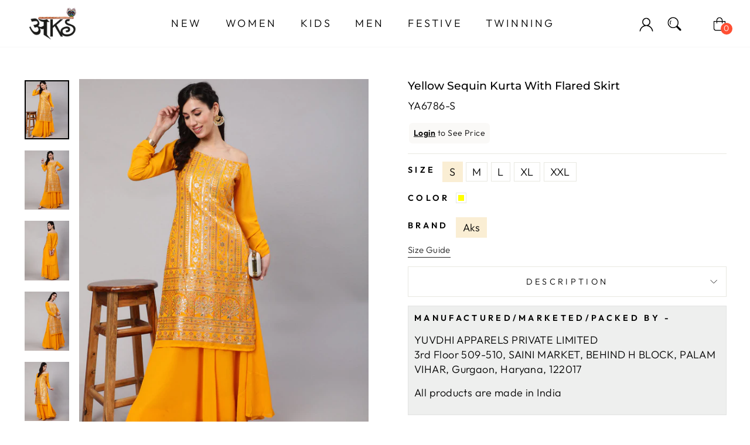

--- FILE ---
content_type: text/html; charset=utf-8
request_url: https://wholesale.aksclothings.com/products/ya6786
body_size: 39560
content:
<!doctype html>
<html class="no-js" lang="en" dir="ltr">
<head>
  <meta charset="utf-8">
  <meta http-equiv="X-UA-Compatible" content="IE=edge,chrome=1">
  <meta name="viewport" content="width=device-width,initial-scale=1">
  <meta name="theme-color" content="#111111">
  <link rel="canonical" href="https://wholesale.aksclothings.com/products/ya6786">
  <link rel="preconnect" href="https://cdn.shopify.com" crossorigin>
  <link rel="preconnect" href="https://fonts.shopifycdn.com" crossorigin>
  <link rel="dns-prefetch" href="https://productreviews.shopifycdn.com">
  <link rel="dns-prefetch" href="https://ajax.googleapis.com">
  <link rel="dns-prefetch" href="https://maps.googleapis.com">
  <link rel="dns-prefetch" href="https://maps.gstatic.com">
  <!-- Meta Pixel Code -->
  <script>
  !function(f,b,e,v,n,t,s)
  {if(f.fbq)return;n=f.fbq=function(){n.callMethod?
  n.callMethod.apply(n,arguments):n.queue.push(arguments)};
  if(!f._fbq)f._fbq=n;n.push=n;n.loaded=!0;n.version='2.0';
  n.queue=[];t=b.createElement(e);t.async=!0;
  t.src=v;s=b.getElementsByTagName(e)[0];
  s.parentNode.insertBefore(t,s)}(window, document,'script',
  'https://connect.facebook.net/en_US/fbevents.js');
  fbq('init', '1991477304504039');
  fbq('track', 'PageView');
  </script>
  <noscript><img height="1" width="1" style="display:none"
  src="https://www.facebook.com/tr?id=1991477304504039&ev=PageView&noscript=1"
  /></noscript>
  <!-- End Meta Pixel Code --><link rel="shortcut icon" href="//wholesale.aksclothings.com/cdn/shop/files/Favicon-Icon-3_32x32.png?v=1680680122" type="image/png" /><title>Yellow Sequin Kurta With Flared Skirt
&ndash; wholesale-aks
</title>
<meta name="description" content="Yellow sequin kurta with flared skirt . It&#39;s made up of pure georgette.  "><meta property="og:site_name" content="wholesale-aks">
  <meta property="og:url" content="https://wholesale.aksclothings.com/products/ya6786">
  <meta property="og:title" content="Yellow Sequin Kurta With Flared Skirt">
  <meta property="og:type" content="product">
  <meta property="og:description" content="Yellow sequin kurta with flared skirt . It&#39;s made up of pure georgette.  "><meta property="og:image" content="http://wholesale.aksclothings.com/cdn/shop/products/YA6786_7_4df1d4be-304c-4e70-b64f-caaeb8131807.jpg?v=1739885310">
    <meta property="og:image:secure_url" content="https://wholesale.aksclothings.com/cdn/shop/products/YA6786_7_4df1d4be-304c-4e70-b64f-caaeb8131807.jpg?v=1739885310">
    <meta property="og:image:width" content="1080">
    <meta property="og:image:height" content="1440"><meta name="twitter:site" content="@">
  <meta name="twitter:card" content="summary_large_image">
  <meta name="twitter:title" content="Yellow Sequin Kurta With Flared Skirt">
  <meta name="twitter:description" content="Yellow sequin kurta with flared skirt . It&#39;s made up of pure georgette.  ">
<style data-shopify>@font-face {
  font-family: Montserrat;
  font-weight: 500;
  font-style: normal;
  font-display: swap;
  src: url("//wholesale.aksclothings.com/cdn/fonts/montserrat/montserrat_n5.07ef3781d9c78c8b93c98419da7ad4fbeebb6635.woff2") format("woff2"),
       url("//wholesale.aksclothings.com/cdn/fonts/montserrat/montserrat_n5.adf9b4bd8b0e4f55a0b203cdd84512667e0d5e4d.woff") format("woff");
}

  @font-face {
  font-family: Outfit;
  font-weight: 300;
  font-style: normal;
  font-display: swap;
  src: url("//wholesale.aksclothings.com/cdn/fonts/outfit/outfit_n3.8c97ae4c4fac7c2ea467a6dc784857f4de7e0e37.woff2") format("woff2"),
       url("//wholesale.aksclothings.com/cdn/fonts/outfit/outfit_n3.b50a189ccde91f9bceee88f207c18c09f0b62a7b.woff") format("woff");
}


  @font-face {
  font-family: Outfit;
  font-weight: 600;
  font-style: normal;
  font-display: swap;
  src: url("//wholesale.aksclothings.com/cdn/fonts/outfit/outfit_n6.dfcbaa80187851df2e8384061616a8eaa1702fdc.woff2") format("woff2"),
       url("//wholesale.aksclothings.com/cdn/fonts/outfit/outfit_n6.88384e9fc3e36038624caccb938f24ea8008a91d.woff") format("woff");
}

  
  
</style><link href="//wholesale.aksclothings.com/cdn/shop/t/5/assets/theme.css?v=136228414061942617451716975603" rel="stylesheet" type="text/css" media="all" />
<style data-shopify>:root {
    --typeHeaderPrimary: Montserrat;
    --typeHeaderFallback: sans-serif;
    --typeHeaderSize: 36px;
    --typeHeaderWeight: 500;
    --typeHeaderLineHeight: 1;
    --typeHeaderSpacing: 0.0em;

    --typeBasePrimary:Outfit;
    --typeBaseFallback:sans-serif;
    --typeBaseSize: 18px;
    --typeBaseWeight: 300;
    --typeBaseSpacing: 0.025em;
    --typeBaseLineHeight: 1.4;

    --typeCollectionTitle: 20px;

    --iconWeight: 2px;
    --iconLinecaps: miter;

    
      --buttonRadius: 0px;
    

    --colorGridOverlayOpacity: 0.1;
  }

  .placeholder-content {
    background-image: linear-gradient(100deg, #ffffff 40%, #f7f7f7 63%, #ffffff 79%);
  }</style><!-- Meta Pixel Code -->
<script>
!function(f,b,e,v,n,t,s)
{if(f.fbq)return;n=f.fbq=function(){n.callMethod?
n.callMethod.apply(n,arguments):n.queue.push(arguments)};
if(!f._fbq)f._fbq=n;n.push=n;n.loaded=!0;n.version='2.0';
n.queue=[];t=b.createElement(e);t.async=!0;
t.src=v;s=b.getElementsByTagName(e)[0];
s.parentNode.insertBefore(t,s)}(window, document,'script',
'https://connect.facebook.net/en_US/fbevents.js');
fbq('init', '1991477304504039');
fbq('track', 'PageView');
</script>
<noscript><img height="1" width="1" style="display:none"
src="https://www.facebook.com/tr?id=1991477304504039&ev=PageView&noscript=1"
/></noscript>
<!-- End Meta Pixel Code -->


  <script>
    document.documentElement.className = document.documentElement.className.replace('no-js', 'js');

    window.theme = window.theme || {};
    theme.routes = {
      home: "/",
      cart: "/cart.js",
      cartPage: "/cart",
      cartAdd: "/cart/add.js",
      cartChange: "/cart/change.js",
      search: "/search"
    };
    theme.strings = {
      soldOut: "Sold Out",
      unavailable: "Unavailable",
      inStockLabel: "In stock, ready to ship",
      oneStockLabel: "Low stock - [count] item left",
      otherStockLabel: "Low stock - [count] items left",
      willNotShipUntil: "Ready to ship [date]",
      willBeInStockAfter: "Back in stock [date]",
      waitingForStock: "Inventory on the way",
      savePrice: "Save [saved_amount]",
      cartEmpty: "Your cart is currently empty.",
      cartTermsConfirmation: "You must agree with the terms and conditions of sales to check out",
      searchCollections: "Collections:",
      searchPages: "Pages:",
      searchArticles: "Articles:",
      productFrom: "from ",
    };
    theme.settings = {
      cartType: "drawer",
      isCustomerTemplate: false,
      moneyFormat: "\u003cspan class=hide-price-guest\u003e\u003cspan class=hidePrice\u003eRs. {{amount}}\u003c\/span\u003e\u003c\/span\u003e",
      saveType: "dollar",
      productImageSize: "natural",
      productImageCover: false,
      predictiveSearch: true,
      predictiveSearchType: "product,article,page,collection",
      predictiveSearchVendor: false,
      predictiveSearchPrice: false,
      quickView: false,
      themeName: 'Impulse',
      themeVersion: "7.1.0"
    };
  </script>

<!-- bss custom link -->
  <script>
      if (window.location.pathname.includes("account/login")) {
          setTimeout(() => {
              let urlRedirect = document.querySelector('#customer_register_link');
              if (urlRedirect) {
                  urlRedirect.setAttribute("href", "/pages/wholesale-registration");
              }
          }, 500);
      }
  </script>
  

  <script>window.performance && window.performance.mark && window.performance.mark('shopify.content_for_header.start');</script><meta id="shopify-digital-wallet" name="shopify-digital-wallet" content="/74238558518/digital_wallets/dialog">
<link rel="alternate" type="application/json+oembed" href="https://wholesale.aksclothings.com/products/ya6786.oembed">
<script async="async" src="/checkouts/internal/preloads.js?locale=en-IN"></script>
<script id="shopify-features" type="application/json">{"accessToken":"84121e93d8a01feb92c5c550e27ac515","betas":["rich-media-storefront-analytics"],"domain":"wholesale.aksclothings.com","predictiveSearch":true,"shopId":74238558518,"locale":"en"}</script>
<script>var Shopify = Shopify || {};
Shopify.shop = "wholesale-aks.myshopify.com";
Shopify.locale = "en";
Shopify.currency = {"active":"INR","rate":"1.0"};
Shopify.country = "IN";
Shopify.theme = {"name":"wholesale-aks-impulse","id":148941930806,"schema_name":"Impulse","schema_version":"7.1.0","theme_store_id":null,"role":"main"};
Shopify.theme.handle = "null";
Shopify.theme.style = {"id":null,"handle":null};
Shopify.cdnHost = "wholesale.aksclothings.com/cdn";
Shopify.routes = Shopify.routes || {};
Shopify.routes.root = "/";</script>
<script type="module">!function(o){(o.Shopify=o.Shopify||{}).modules=!0}(window);</script>
<script>!function(o){function n(){var o=[];function n(){o.push(Array.prototype.slice.apply(arguments))}return n.q=o,n}var t=o.Shopify=o.Shopify||{};t.loadFeatures=n(),t.autoloadFeatures=n()}(window);</script>
<script id="shop-js-analytics" type="application/json">{"pageType":"product"}</script>
<script defer="defer" async type="module" src="//wholesale.aksclothings.com/cdn/shopifycloud/shop-js/modules/v2/client.init-shop-cart-sync_BT-GjEfc.en.esm.js"></script>
<script defer="defer" async type="module" src="//wholesale.aksclothings.com/cdn/shopifycloud/shop-js/modules/v2/chunk.common_D58fp_Oc.esm.js"></script>
<script defer="defer" async type="module" src="//wholesale.aksclothings.com/cdn/shopifycloud/shop-js/modules/v2/chunk.modal_xMitdFEc.esm.js"></script>
<script type="module">
  await import("//wholesale.aksclothings.com/cdn/shopifycloud/shop-js/modules/v2/client.init-shop-cart-sync_BT-GjEfc.en.esm.js");
await import("//wholesale.aksclothings.com/cdn/shopifycloud/shop-js/modules/v2/chunk.common_D58fp_Oc.esm.js");
await import("//wholesale.aksclothings.com/cdn/shopifycloud/shop-js/modules/v2/chunk.modal_xMitdFEc.esm.js");

  window.Shopify.SignInWithShop?.initShopCartSync?.({"fedCMEnabled":true,"windoidEnabled":true});

</script>
<script>(function() {
  var isLoaded = false;
  function asyncLoad() {
    if (isLoaded) return;
    isLoaded = true;
    var urls = ["https:\/\/d1owz8ug8bf83z.cloudfront.net\/laundry-symbols\/\/js\/pdfgenerator.js?shop=wholesale-aks.myshopify.com","https:\/\/sapp.multivariants.com\/gate\/out\/sys\/js\/init.js?shop=wholesale-aks.myshopify.com","\/\/cdn.shopify.com\/proxy\/112bcaab592a0b563729136d0227c7c81ecadf68995da16bf0d5020a898fecd0\/b2b-solution.bsscommerce.com\/js\/bss-b2b-cp.js?shop=wholesale-aks.myshopify.com\u0026sp-cache-control=cHVibGljLCBtYXgtYWdlPTkwMA","https:\/\/cdn.hextom.com\/js\/multicurrencyconverter.js?shop=wholesale-aks.myshopify.com"];
    for (var i = 0; i < urls.length; i++) {
      var s = document.createElement('script');
      s.type = 'text/javascript';
      s.async = true;
      s.src = urls[i];
      var x = document.getElementsByTagName('script')[0];
      x.parentNode.insertBefore(s, x);
    }
  };
  if(window.attachEvent) {
    window.attachEvent('onload', asyncLoad);
  } else {
    window.addEventListener('load', asyncLoad, false);
  }
})();</script>
<script id="__st">var __st={"a":74238558518,"offset":-18000,"reqid":"5e466978-fae7-4ef5-a33a-47071cf29fbe-1769290315","pageurl":"wholesale.aksclothings.com\/products\/ya6786","u":"aba4891b5a17","p":"product","rtyp":"product","rid":8214789095734};</script>
<script>window.ShopifyPaypalV4VisibilityTracking = true;</script>
<script id="captcha-bootstrap">!function(){'use strict';const t='contact',e='account',n='new_comment',o=[[t,t],['blogs',n],['comments',n],[t,'customer']],c=[[e,'customer_login'],[e,'guest_login'],[e,'recover_customer_password'],[e,'create_customer']],r=t=>t.map((([t,e])=>`form[action*='/${t}']:not([data-nocaptcha='true']) input[name='form_type'][value='${e}']`)).join(','),a=t=>()=>t?[...document.querySelectorAll(t)].map((t=>t.form)):[];function s(){const t=[...o],e=r(t);return a(e)}const i='password',u='form_key',d=['recaptcha-v3-token','g-recaptcha-response','h-captcha-response',i],f=()=>{try{return window.sessionStorage}catch{return}},m='__shopify_v',_=t=>t.elements[u];function p(t,e,n=!1){try{const o=window.sessionStorage,c=JSON.parse(o.getItem(e)),{data:r}=function(t){const{data:e,action:n}=t;return t[m]||n?{data:e,action:n}:{data:t,action:n}}(c);for(const[e,n]of Object.entries(r))t.elements[e]&&(t.elements[e].value=n);n&&o.removeItem(e)}catch(o){console.error('form repopulation failed',{error:o})}}const l='form_type',E='cptcha';function T(t){t.dataset[E]=!0}const w=window,h=w.document,L='Shopify',v='ce_forms',y='captcha';let A=!1;((t,e)=>{const n=(g='f06e6c50-85a8-45c8-87d0-21a2b65856fe',I='https://cdn.shopify.com/shopifycloud/storefront-forms-hcaptcha/ce_storefront_forms_captcha_hcaptcha.v1.5.2.iife.js',D={infoText:'Protected by hCaptcha',privacyText:'Privacy',termsText:'Terms'},(t,e,n)=>{const o=w[L][v],c=o.bindForm;if(c)return c(t,g,e,D).then(n);var r;o.q.push([[t,g,e,D],n]),r=I,A||(h.body.append(Object.assign(h.createElement('script'),{id:'captcha-provider',async:!0,src:r})),A=!0)});var g,I,D;w[L]=w[L]||{},w[L][v]=w[L][v]||{},w[L][v].q=[],w[L][y]=w[L][y]||{},w[L][y].protect=function(t,e){n(t,void 0,e),T(t)},Object.freeze(w[L][y]),function(t,e,n,w,h,L){const[v,y,A,g]=function(t,e,n){const i=e?o:[],u=t?c:[],d=[...i,...u],f=r(d),m=r(i),_=r(d.filter((([t,e])=>n.includes(e))));return[a(f),a(m),a(_),s()]}(w,h,L),I=t=>{const e=t.target;return e instanceof HTMLFormElement?e:e&&e.form},D=t=>v().includes(t);t.addEventListener('submit',(t=>{const e=I(t);if(!e)return;const n=D(e)&&!e.dataset.hcaptchaBound&&!e.dataset.recaptchaBound,o=_(e),c=g().includes(e)&&(!o||!o.value);(n||c)&&t.preventDefault(),c&&!n&&(function(t){try{if(!f())return;!function(t){const e=f();if(!e)return;const n=_(t);if(!n)return;const o=n.value;o&&e.removeItem(o)}(t);const e=Array.from(Array(32),(()=>Math.random().toString(36)[2])).join('');!function(t,e){_(t)||t.append(Object.assign(document.createElement('input'),{type:'hidden',name:u})),t.elements[u].value=e}(t,e),function(t,e){const n=f();if(!n)return;const o=[...t.querySelectorAll(`input[type='${i}']`)].map((({name:t})=>t)),c=[...d,...o],r={};for(const[a,s]of new FormData(t).entries())c.includes(a)||(r[a]=s);n.setItem(e,JSON.stringify({[m]:1,action:t.action,data:r}))}(t,e)}catch(e){console.error('failed to persist form',e)}}(e),e.submit())}));const S=(t,e)=>{t&&!t.dataset[E]&&(n(t,e.some((e=>e===t))),T(t))};for(const o of['focusin','change'])t.addEventListener(o,(t=>{const e=I(t);D(e)&&S(e,y())}));const B=e.get('form_key'),M=e.get(l),P=B&&M;t.addEventListener('DOMContentLoaded',(()=>{const t=y();if(P)for(const e of t)e.elements[l].value===M&&p(e,B);[...new Set([...A(),...v().filter((t=>'true'===t.dataset.shopifyCaptcha))])].forEach((e=>S(e,t)))}))}(h,new URLSearchParams(w.location.search),n,t,e,['guest_login'])})(!0,!0)}();</script>
<script integrity="sha256-4kQ18oKyAcykRKYeNunJcIwy7WH5gtpwJnB7kiuLZ1E=" data-source-attribution="shopify.loadfeatures" defer="defer" src="//wholesale.aksclothings.com/cdn/shopifycloud/storefront/assets/storefront/load_feature-a0a9edcb.js" crossorigin="anonymous"></script>
<script data-source-attribution="shopify.dynamic_checkout.dynamic.init">var Shopify=Shopify||{};Shopify.PaymentButton=Shopify.PaymentButton||{isStorefrontPortableWallets:!0,init:function(){window.Shopify.PaymentButton.init=function(){};var t=document.createElement("script");t.src="https://wholesale.aksclothings.com/cdn/shopifycloud/portable-wallets/latest/portable-wallets.en.js",t.type="module",document.head.appendChild(t)}};
</script>
<script data-source-attribution="shopify.dynamic_checkout.buyer_consent">
  function portableWalletsHideBuyerConsent(e){var t=document.getElementById("shopify-buyer-consent"),n=document.getElementById("shopify-subscription-policy-button");t&&n&&(t.classList.add("hidden"),t.setAttribute("aria-hidden","true"),n.removeEventListener("click",e))}function portableWalletsShowBuyerConsent(e){var t=document.getElementById("shopify-buyer-consent"),n=document.getElementById("shopify-subscription-policy-button");t&&n&&(t.classList.remove("hidden"),t.removeAttribute("aria-hidden"),n.addEventListener("click",e))}window.Shopify?.PaymentButton&&(window.Shopify.PaymentButton.hideBuyerConsent=portableWalletsHideBuyerConsent,window.Shopify.PaymentButton.showBuyerConsent=portableWalletsShowBuyerConsent);
</script>
<script>
  function portableWalletsCleanup(e){e&&e.src&&console.error("Failed to load portable wallets script "+e.src);var t=document.querySelectorAll("shopify-accelerated-checkout .shopify-payment-button__skeleton, shopify-accelerated-checkout-cart .wallet-cart-button__skeleton"),e=document.getElementById("shopify-buyer-consent");for(let e=0;e<t.length;e++)t[e].remove();e&&e.remove()}function portableWalletsNotLoadedAsModule(e){e instanceof ErrorEvent&&"string"==typeof e.message&&e.message.includes("import.meta")&&"string"==typeof e.filename&&e.filename.includes("portable-wallets")&&(window.removeEventListener("error",portableWalletsNotLoadedAsModule),window.Shopify.PaymentButton.failedToLoad=e,"loading"===document.readyState?document.addEventListener("DOMContentLoaded",window.Shopify.PaymentButton.init):window.Shopify.PaymentButton.init())}window.addEventListener("error",portableWalletsNotLoadedAsModule);
</script>

<script type="module" src="https://wholesale.aksclothings.com/cdn/shopifycloud/portable-wallets/latest/portable-wallets.en.js" onError="portableWalletsCleanup(this)" crossorigin="anonymous"></script>
<script nomodule>
  document.addEventListener("DOMContentLoaded", portableWalletsCleanup);
</script>

<link id="shopify-accelerated-checkout-styles" rel="stylesheet" media="screen" href="https://wholesale.aksclothings.com/cdn/shopifycloud/portable-wallets/latest/accelerated-checkout-backwards-compat.css" crossorigin="anonymous">
<style id="shopify-accelerated-checkout-cart">
        #shopify-buyer-consent {
  margin-top: 1em;
  display: inline-block;
  width: 100%;
}

#shopify-buyer-consent.hidden {
  display: none;
}

#shopify-subscription-policy-button {
  background: none;
  border: none;
  padding: 0;
  text-decoration: underline;
  font-size: inherit;
  cursor: pointer;
}

#shopify-subscription-policy-button::before {
  box-shadow: none;
}

      </style>

<script>window.performance && window.performance.mark && window.performance.mark('shopify.content_for_header.end');</script>

  <script src="//wholesale.aksclothings.com/cdn/shop/t/5/assets/vendor-scripts-v11.js" defer="defer"></script><script src="//wholesale.aksclothings.com/cdn/shop/t/5/assets/theme.js?v=139514831153475177451688029934" defer="defer"></script>
  




<style id="hide-price-guest-style" type="text/css">
    .hide-price-guest, .hidePrice, .current_price.js-current-price .money, form[action*="/cart/add"] input[type="submit"], form[action*="/cart/add"] button, .shopify-payment-button, .cb_bundles, button.quick-add-btn, .quickshop-button, .atc--button {
        display:none !important;
    }
    .show-price-guest .hide-price-guest, .show-price-guest .hidePrice, .show-price-guest.product-price  .money, .cart__footer .totals .hide-price-guest, .cart__footer .totals .hidePrice {
        display:inline !important;
    }
    .wp-not-logged-wrapper {
        padding: 8px !important;
        text-align: center !important;
        position: relative;
        z-index: 2;
    }
    .wp-not-logged-wrapper p {
        margin: 0;
        padding: 0;
    }
    .wp-not-logged-wrapper a {
        text-decoration: underline;
        cursor: pointer;
    } .grid--view-items .full-width-link {margin-bottom: 55px;} .price-separator {display: none;}
</style>


<script>
    var customerIsLogged = false;
    var customerIsLoggedBasic = false;
    var webPandaHidePriceSettings = {"subscription": 1, "hide_price_enabled": true, "message": "{LOGIN} to See Price", "message_logged_customers": "The product is not available for your account", "label_login": "Login", "label_registration": "Register", "font_size": 14.0, "style_by_page": false, "font_size_listing_page": 14.0, "font_size_product_page": 14.0, "font_size_search_page": 14.0, "text_color": "#000000", "has_background_color": true, "background_color": "#faf9f7", "has_border": true, "border_width": 2.0, "border_color": "#ffffff", "border_radius": 8.0, "has_custom_login": false, "login_url": null, "has_custom_registration": false, "registration_url": null, "by_product_id": false, "by_product_tags": false, "by_collection": false, "product_tags": "", "language_config": "", "by_customer_tags": false, "customer_tags": "", "depth": 5, "depth_on_search": 5, "depth_on_listings": 0, "parent_depth": 3, "parent_depth_on_search": 2, "custom_price_selector": null, "custom_cart_selector": null, "force_hide_on_cart": false, "force_price_selector": null, "force_cart_selector": null, "cart_display": null, "redirect_after_login": true}
    
    window.onload = function() {
                        let removeWpPHidePrice = true;
                        let pageScripts = document.getElementsByTagName("script");
                        for (var i = 0; i < pageScripts.length; i++) {
                            if (pageScripts[i].src.includes('assets/hide_main.js')) {
                                removeWpPHidePrice = false;
                            }
                        }
                        if (removeWpPHidePrice) {
                            let appStyle = document.getElementById("hide-price-guest-style");
                            appStyle.remove();
                        }
                    }
</script>
<!-- BEGIN app block: shopify://apps/webpanda-login-to-see-price/blocks/app-embed/e096f673-8110-4907-bc30-a026a34a7e70 -->



<style type="text/css">
    .wp-not-logged-wrapper {
        padding: 8px !important;
        text-align: center !important;
        position: relative;
        z-index: 2;
    }
    .wp-not-logged-wrapper p {
        margin: 0;
        padding: 0;
    }
    .wp-not-logged-wrapper a {
        text-decoration: underline;
        cursor: pointer;
    }

    .price.price--on-sale.show-price-guest .price__sale,
    .show-price-guest.price:not(.price--on-sale) .price__regular,
    .price.price--on-sale .show-price-guest .price__sale,
    .price:not(.price--on-sale) .show-price-guest .price__regular,
    .cart__items .hide-price-guest,
    .mini-cart .hide-price-guest,
    .miniCart .hide-price-guest {
        display: block !important;
    }

    
</style>




<script>
    var wpbCustomerIsLogged = false;
    var wpbCustomerIsLoggedBasic = false;
    
        let wpbHidePriceSettings = false;
    
</script>

<!-- END app block --><!-- BEGIN app block: shopify://apps/bss-b2b-solution/blocks/config-header/451233f2-9631-4c49-8b6f-057e4ebcde7f -->

<script id="bss-b2b-config-data">
  	if (typeof BSS_B2B == 'undefined') {
  		var BSS_B2B = {};
	}

	
        BSS_B2B.storeId = 10507;
        BSS_B2B.currentPlan = "false";
        BSS_B2B.planCode = "advanced";
        BSS_B2B.shopModules = JSON.parse('[{"code":"qb","status":0},{"code":"cp","status":0},{"code":"act","status":0},{"code":"form","status":1},{"code":"tax_exempt","status":0},{"code":"amo","status":1},{"code":"mc","status":0},{"code":"public_api","status":0},{"code":"dc","status":0},{"code":"cart_note","status":0},{"code":"mo","status":0},{"code":"tax_display","status":0},{"code":"sr","status":0},{"code":"bogo","status":0},{"code":"qi","status":0},{"code":"ef","status":0},{"code":"pl","status":0}]');
        BSS_B2B.subscriptionModules = JSON.parse('[]');
        var bssB2bApiServer = "https://b2b-solution-api.bsscommerce.com";
        var bssB2bCmsUrl = "https://b2b-solution.bsscommerce.com";
        var bssGeoServiceUrl = "https://geo-ip-service.bsscommerce.com";
        var bssB2bCheckoutUrl = "https://b2b-solution-checkout.bsscommerce.com";
    

	
		BSS_B2B.integrationApp = null;
	

	

	
	
	
	
		
		
		BSS_B2B.amoRules = [{"id":6314,"shop_id":10507,"type":1,"priority":0,"minimum_quantity":"20.00","maximum_quantity":"0.00","apply_to":0,"customer_ids":"","customer_tags":"","product_condition_type":0,"product_ids":"","product_collections":"","product_variants":"","product_tags":"","quantityItemApplyRule":0,"amountItemApplyRule":0,"titleProductApplyRule":[],"exc_customer_tags":"","exclude_from":0,"exc_customers":""}];
		
			BSS_B2B.amoTranslations = {"at_least_text":"You must choose at least","up_to_text":"You can only choose up to","product_text":"product(s)","warning_text":"Warning","warning_minimum_order_text":"Your order amount must be greater than (or equal to)","warning_maximum_order_text":"Your order amount must be less than (or equal to)","min_amount_product":"Please select an amount of at least","min_quantity_product":"Please select at least","max_amount_product":"Please select an amount of up to","max_quantity_product":"Please select up to"};
		
		BSS_B2B.amoSettings = {"headerBackgroundColor":"#ff9800","contentBackgroundColor":"#ffffff","headerTextColor":"#ffffff","contentTextColor":"#000000","amoType":1,"display_notify_message":1,"popup_position":0,"show_products":0};
	
	
	
	
	
	
	
	
	
	
		BSS_B2B.rfGeneralSettings = {"form_success_notification":"Created wholesaler successfully","sent_email_success_notification":"We have sent an email to {email}, please click on the included link to verify your email address","form_edit_success_notification":"Edited wholesaler successfully","form_fail_notification":"Created wholesaler failed","form_edit_fail_notification":"Edited wholesaler failed","vat_valid":"VALID VAT NUMBER","vat_not_valid":"EU VAT is not valid. Please re-enter","customer_exist":"Customer email already exists","required_field":"This field is required","password_too_short":"Password is too short (minimum is 5 characters)","email_format":"Must be email format","email_contain_invalid_domain":"Email contains an invalid domain name","error_created_account_on_shopify":"Error when creating account on Shopify","loadingForm":"Loading...","create":"Create","phone_is_invalid":"Phone is invalid","complete_reCapcha_task":"Please complete reCAPTCHA task","abn_valid":"This ABN is registered to","abn_not_valid":"ABN is not valid. Please re-enter","gst_valid":"VALID India GST NUMBER","gst_not_valid":"India GST number is not valid. Please re-enter","uk_valid":"VALID UK VAT NUMBER","uk_not_valid":"UK VAT number is not valid. Please re-enter","us_ein_valid":"VALID US EIN NUMBER","us_ein_not_valid":"US EIN number is not valid. Please re-enter","text_color_success":"#008000","text_color_failed":"#ff0000","registration_forms":"None","email_is_invalid":"Email is invalid","complete_privacy_policy":"Please accept the privacy policy","registerPage_url":"/account/register"};
	
	
</script>






<script id="bss-b2b-customize">
	console.log("B2B hooks")
window.bssB2BHooks = window.bssB2BHooks || {
    actions: {},
    filters: {},
};

window.BSS_B2B = window.BSS_B2B || {};

window.BSS_B2B.addAction = (tag, callback) => {
    window.bssB2BHooks.actions[tag] = callback;
}
window.BSS_B2B.addFilter = (tag,  value) => {
    window.bssB2BHooks.filters[tag] = value;
}

;
</script>

<style></style><style id="bss-b2b-ol-stylesheet" type="text/css">form[action*="/cart"] [name="checkout"],#dropdown-cart button.btn.btn-checkout.show,a.button.checkout-button[href="/checkout"],form[action*="/checkout"] .add_to_cart,form[action*="/cart"]#cart_form #checkout,form[action*="/cart"] button.Cart__Checkout,form[action*="/cart"] button.cart__checkout,a.btn.disabled.ttmodalbtn[href="/checkout"],form[action*="/cart"] [name="checkout"][type="submit"],input[value="Purchase Late"],button[value="Purchase Late"],button.Cart__Checkout.Button.Button--primary.Button--full,.baskettop button.mini-cart-checkout,.tt-dropdown-menu .btn.itemCheckout,.bss-btn-checkout-mini-cart,button[name="checkout"].btn,form[action*="/checkout"] [name="checkout"],.cart__footer .cart__checkout-button.button,#cartform #checkout,#slidedown-cart button[onclick="window.location='/checkout'"],#dropdown-cart button.btn.btn-checkout,.popup-cart__buttons a[href="/checkout"],.shopping-cart-footer a[href="/checkout"],button.check-out.btn ,button.btn-order.btn ,.sp-proceed-to-checkout a[href="/checkout/"],.cart-checkout .actions a[href="/checkout"],.btn.btn-checkout,.bss-b2b-customer-portal-nt-checkout-btn,input[type="submit"][name="checkout"],.cart-drawer__footer a[href="/checkout"],button[type="submit"][name="checkout"],.cart-footer a.button[role="button"][href="/checkout"],.button.rel.y.no-ajax.body2.medium.body2,.buttons.form_jas_agree .button.checkout.wc-forward,.ajax-cart__button.button--add-to-cart.button,.atc-banner--container .atc-button--checkout,form[action*="/checkout"] a.primary-btn.checkout,form[action*="/checkout"] .mm-action_buttons input[value="Checkout"],.proceed-to-checkout,.mini-cart .mini-cart-btns .cart-btns a[href="/checkout"],.cart__options .cart__options__row.cart__options__row--buttons button.button.js-checkout-button[type="submit"],.cart--checkout-button,a[href="/checkout"],.pdp-buy-now[data-checkout="checkout"],#cart-overlay > div.cart-overlay-content > div > div.cart-product-wrapper > div.cart-buttons > a.checkout_btn,.cart-wrapper .cart-checkout .actions .btn-button,button[type="submit"].btn.btn--full.cart__checkout,.product-actions > .pro-detail-button > .btn-cart,.popup_cart .cart-popup-action .btn.btn-danger,#cart-checkout, #cart-sidebar-checkout,button[form="cart"].fs-checkout-btn-custom.fs-checkout-btn { pointer-events:none; }</style>



<script id="bss-b2b-store-data" type="application/json">
{
  "shop": {
    "domain": "wholesale.aksclothings.com",
    "permanent_domain": "wholesale-aks.myshopify.com",
    "url": "https://wholesale.aksclothings.com",
    "secure_url": "https://wholesale.aksclothings.com",
    "money_format": "\u003cspan class=hide-price-guest\u003e\u003cspan class=hidePrice\u003eRs. {{amount}}\u003c\/span\u003e\u003c\/span\u003e",
    "currency": "INR",
    "cart_current_currency": "INR",
    "multi_currencies": [
        
            "INR"
        
    ]
  },
  "customer": {
    "id": null,
    "tags": null,
    "tax_exempt": null,
    "first_name": null,
    "last_name": null,
    "phone": null,
    "email": "",
	"country_code": "",
	"addresses": [
		
	]
  },
  "cart": {"note":null,"attributes":{},"original_total_price":0,"total_price":0,"total_discount":0,"total_weight":0.0,"item_count":0,"items":[],"requires_shipping":false,"currency":"INR","items_subtotal_price":0,"cart_level_discount_applications":[],"checkout_charge_amount":0},
  "line_item_products": [],
  "template": "product",
  "product": "[base64]\/[base64]\/[base64]\/[base64]\/[base64]\/[base64]\/[base64]\/[base64]\/[base64]",
  "product_collections": [
    
      442234634550,
    
      442439500086,
    
      442234470710,
    
      442234241334,
    
      442234667318,
    
      442234175798,
    
      442233291062,
    
      442359677238,
    
      483725312310,
    
      442439401782,
    
      442234732854
    
  ],
  "collection": null,
  "collections": [
    
      442234634550,
    
      442439500086,
    
      442234470710,
    
      442234241334,
    
      442234667318,
    
      442234175798,
    
      442233291062,
    
      442359677238,
    
      483725312310,
    
      442439401782,
    
      442234732854
    
  ],
  "taxes_included": true
}
</script>




	<script src="https://cdn.shopify.com/extensions/019bb6bb-4c5e-774d-aaca-be628307789f/version_8b3113e8-2026-01-13_16h41m/assets/bss-b2b-state.js" defer="defer"></script>



	<script src="https://cdn.shopify.com/extensions/019bb6bb-4c5e-774d-aaca-be628307789f/version_8b3113e8-2026-01-13_16h41m/assets/bss-b2b-phone.js" defer="defer"></script>
	<script src="https://cdn.shopify.com/extensions/019bb6bb-4c5e-774d-aaca-be628307789f/version_8b3113e8-2026-01-13_16h41m/assets/bss-b2b-rf-js.js" defer="defer"></script>




<script src="https://cdn.shopify.com/extensions/019bb6bb-4c5e-774d-aaca-be628307789f/version_8b3113e8-2026-01-13_16h41m/assets/bss-b2b-decode.js" async></script>
<script src="https://cdn.shopify.com/extensions/019bb6bb-4c5e-774d-aaca-be628307789f/version_8b3113e8-2026-01-13_16h41m/assets/bss-b2b-integrate.js" defer="defer"></script>


	<script src="https://cdn.shopify.com/extensions/019bb6bb-4c5e-774d-aaca-be628307789f/version_8b3113e8-2026-01-13_16h41m/assets/bss-b2b-jquery-341.js" defer="defer"></script>
	<script src="https://cdn.shopify.com/extensions/019bb6bb-4c5e-774d-aaca-be628307789f/version_8b3113e8-2026-01-13_16h41m/assets/bss-b2b-js.js" defer="defer"></script>



<!-- END app block --><!-- BEGIN app block: shopify://apps/infinite-scroll/blocks/app-embed/a3bc84f2-5d30-48ba-bdd2-bc9edbc709f6 --><!-- BEGIN app snippet: app-embed -->

    

<script type="application/json" id="magepowapp-infinitescroll-loader" >
    <svg
      version="1.1"
      xmlns="http://www.w3.org/2000/svg"
      xmlns:xlink="http://www.w3.org/1999/xlink"
      x="0px"
      y="0px"
      width="50px"
      height="50px"
      viewBox="0 0 40 40"
      enable-background="new 0 0 40 40"
      xml:space="preserve"
    >
      <path opacity="1" fill="#016E52" d="M20.201,5.169c-8.254,0-14.946,6.692-14.946,14.946c0,8.255,6.692,14.946,14.946,14.946
        s14.946-6.691,14.946-14.946C35.146,11.861,28.455,5.169,20.201,5.169z M20.201,31.749c-6.425,0-11.634-5.208-11.634-11.634
        c0-6.425,5.209-11.634,11.634-11.634c6.425,0,11.633,5.209,11.633,11.634C31.834,26.541,26.626,31.749,20.201,31.749z"/>
      <path fill="#ffffff" d="M26.013,10.047l1.654-2.866c-2.198-1.272-4.743-2.012-7.466-2.012h0v3.312h0
        C22.32,8.481,24.301,9.057,26.013,10.047z">
        <animateTransform attributeType="xml"
          attributeName="transform"
          type="rotate"
          from="0 20 20"
          to="360 20 20"
          dur="0.5s"
          repeatCount="indefinite"/>
        </path>
    </svg>
  </script><script
  type="application/json"
  id="magepowapps-infinitescroll-settings"
  data-loading="https://cdn.shopify.com/extensions/019b0946-8238-7b29-a39c-7bd6fa4def81/app-e-xtension-138/assets/loader.svg"
  data-asset-css="https://cdn.shopify.com/extensions/019b0946-8238-7b29-a39c-7bd6fa4def81/app-e-xtension-138/assets/infinitescroll.min.css"
  data-page_type="product"
  data-item-count="0"
  data-plan=""
>
  {"autoLink":true,"offset":-1,"font_size":1,"borderSize":1,"borderRadius":5,"imageMaxWidth":100,"circleColor":"#016E52","backgroundButtonLoadmore":"#EFEFEF","borderColor":"#016E52","textLoadmoreColor":"","textLoadingColor":"#121212","colorArrowBacktotop":"#000000","backgroundBacktotop":"#ffffff","prevMoreButtonText":"","loadingText":"Loading ...","loadMoreButtonText":"Load More","container":"","item":"","pagination":"","custom_css":""}
</script>
<script
  class="x-magepow-init"
  type="application/json"
  data-infinitescroll="https://cdn.shopify.com/extensions/019b0946-8238-7b29-a39c-7bd6fa4def81/app-e-xtension-138/assets/infinitescroll.min.js"
></script>
<style data-shopify>
  :root{
  --ias-border-width: 1px;
  --ias-border-color: #016E52;
  --ias-border-radius: 5px;
  --ias-bg-loadmore-color: #EFEFEF;
  --ias-bg-backtotop-color: #ffffff;
  --ias-arrow-border-color: #000000;
  }
  .ias-trigger, .ias-spinner, .ias-noneleft, .ias-text {font-size: 1em;}
  .ias-trigger .load-more {}
  .ias-spinner span em {color: #121212;}
  .ias-noneleft {}
  .ias-noneleft .load-end {}
  .ias-spinner img {
    max-width: 100%;
  }
  
</style>
<!-- END app snippet --><!-- END app block --><script src="https://cdn.shopify.com/extensions/019bd23c-6e92-79be-8370-1ae3b9a72ac5/hide-price-3-99/assets/hide_main.js" type="text/javascript" defer="defer"></script>
<link href="https://cdn.shopify.com/extensions/019bb6bb-4c5e-774d-aaca-be628307789f/version_8b3113e8-2026-01-13_16h41m/assets/config-header.css" rel="stylesheet" type="text/css" media="all">
<script src="https://cdn.shopify.com/extensions/019b0946-8238-7b29-a39c-7bd6fa4def81/app-e-xtension-138/assets/script.min.js" type="text/javascript" defer="defer"></script>
<link href="https://monorail-edge.shopifysvc.com" rel="dns-prefetch">
<script>(function(){if ("sendBeacon" in navigator && "performance" in window) {try {var session_token_from_headers = performance.getEntriesByType('navigation')[0].serverTiming.find(x => x.name == '_s').description;} catch {var session_token_from_headers = undefined;}var session_cookie_matches = document.cookie.match(/_shopify_s=([^;]*)/);var session_token_from_cookie = session_cookie_matches && session_cookie_matches.length === 2 ? session_cookie_matches[1] : "";var session_token = session_token_from_headers || session_token_from_cookie || "";function handle_abandonment_event(e) {var entries = performance.getEntries().filter(function(entry) {return /monorail-edge.shopifysvc.com/.test(entry.name);});if (!window.abandonment_tracked && entries.length === 0) {window.abandonment_tracked = true;var currentMs = Date.now();var navigation_start = performance.timing.navigationStart;var payload = {shop_id: 74238558518,url: window.location.href,navigation_start,duration: currentMs - navigation_start,session_token,page_type: "product"};window.navigator.sendBeacon("https://monorail-edge.shopifysvc.com/v1/produce", JSON.stringify({schema_id: "online_store_buyer_site_abandonment/1.1",payload: payload,metadata: {event_created_at_ms: currentMs,event_sent_at_ms: currentMs}}));}}window.addEventListener('pagehide', handle_abandonment_event);}}());</script>
<script id="web-pixels-manager-setup">(function e(e,d,r,n,o){if(void 0===o&&(o={}),!Boolean(null===(a=null===(i=window.Shopify)||void 0===i?void 0:i.analytics)||void 0===a?void 0:a.replayQueue)){var i,a;window.Shopify=window.Shopify||{};var t=window.Shopify;t.analytics=t.analytics||{};var s=t.analytics;s.replayQueue=[],s.publish=function(e,d,r){return s.replayQueue.push([e,d,r]),!0};try{self.performance.mark("wpm:start")}catch(e){}var l=function(){var e={modern:/Edge?\/(1{2}[4-9]|1[2-9]\d|[2-9]\d{2}|\d{4,})\.\d+(\.\d+|)|Firefox\/(1{2}[4-9]|1[2-9]\d|[2-9]\d{2}|\d{4,})\.\d+(\.\d+|)|Chrom(ium|e)\/(9{2}|\d{3,})\.\d+(\.\d+|)|(Maci|X1{2}).+ Version\/(15\.\d+|(1[6-9]|[2-9]\d|\d{3,})\.\d+)([,.]\d+|)( \(\w+\)|)( Mobile\/\w+|) Safari\/|Chrome.+OPR\/(9{2}|\d{3,})\.\d+\.\d+|(CPU[ +]OS|iPhone[ +]OS|CPU[ +]iPhone|CPU IPhone OS|CPU iPad OS)[ +]+(15[._]\d+|(1[6-9]|[2-9]\d|\d{3,})[._]\d+)([._]\d+|)|Android:?[ /-](13[3-9]|1[4-9]\d|[2-9]\d{2}|\d{4,})(\.\d+|)(\.\d+|)|Android.+Firefox\/(13[5-9]|1[4-9]\d|[2-9]\d{2}|\d{4,})\.\d+(\.\d+|)|Android.+Chrom(ium|e)\/(13[3-9]|1[4-9]\d|[2-9]\d{2}|\d{4,})\.\d+(\.\d+|)|SamsungBrowser\/([2-9]\d|\d{3,})\.\d+/,legacy:/Edge?\/(1[6-9]|[2-9]\d|\d{3,})\.\d+(\.\d+|)|Firefox\/(5[4-9]|[6-9]\d|\d{3,})\.\d+(\.\d+|)|Chrom(ium|e)\/(5[1-9]|[6-9]\d|\d{3,})\.\d+(\.\d+|)([\d.]+$|.*Safari\/(?![\d.]+ Edge\/[\d.]+$))|(Maci|X1{2}).+ Version\/(10\.\d+|(1[1-9]|[2-9]\d|\d{3,})\.\d+)([,.]\d+|)( \(\w+\)|)( Mobile\/\w+|) Safari\/|Chrome.+OPR\/(3[89]|[4-9]\d|\d{3,})\.\d+\.\d+|(CPU[ +]OS|iPhone[ +]OS|CPU[ +]iPhone|CPU IPhone OS|CPU iPad OS)[ +]+(10[._]\d+|(1[1-9]|[2-9]\d|\d{3,})[._]\d+)([._]\d+|)|Android:?[ /-](13[3-9]|1[4-9]\d|[2-9]\d{2}|\d{4,})(\.\d+|)(\.\d+|)|Mobile Safari.+OPR\/([89]\d|\d{3,})\.\d+\.\d+|Android.+Firefox\/(13[5-9]|1[4-9]\d|[2-9]\d{2}|\d{4,})\.\d+(\.\d+|)|Android.+Chrom(ium|e)\/(13[3-9]|1[4-9]\d|[2-9]\d{2}|\d{4,})\.\d+(\.\d+|)|Android.+(UC? ?Browser|UCWEB|U3)[ /]?(15\.([5-9]|\d{2,})|(1[6-9]|[2-9]\d|\d{3,})\.\d+)\.\d+|SamsungBrowser\/(5\.\d+|([6-9]|\d{2,})\.\d+)|Android.+MQ{2}Browser\/(14(\.(9|\d{2,})|)|(1[5-9]|[2-9]\d|\d{3,})(\.\d+|))(\.\d+|)|K[Aa][Ii]OS\/(3\.\d+|([4-9]|\d{2,})\.\d+)(\.\d+|)/},d=e.modern,r=e.legacy,n=navigator.userAgent;return n.match(d)?"modern":n.match(r)?"legacy":"unknown"}(),u="modern"===l?"modern":"legacy",c=(null!=n?n:{modern:"",legacy:""})[u],f=function(e){return[e.baseUrl,"/wpm","/b",e.hashVersion,"modern"===e.buildTarget?"m":"l",".js"].join("")}({baseUrl:d,hashVersion:r,buildTarget:u}),m=function(e){var d=e.version,r=e.bundleTarget,n=e.surface,o=e.pageUrl,i=e.monorailEndpoint;return{emit:function(e){var a=e.status,t=e.errorMsg,s=(new Date).getTime(),l=JSON.stringify({metadata:{event_sent_at_ms:s},events:[{schema_id:"web_pixels_manager_load/3.1",payload:{version:d,bundle_target:r,page_url:o,status:a,surface:n,error_msg:t},metadata:{event_created_at_ms:s}}]});if(!i)return console&&console.warn&&console.warn("[Web Pixels Manager] No Monorail endpoint provided, skipping logging."),!1;try{return self.navigator.sendBeacon.bind(self.navigator)(i,l)}catch(e){}var u=new XMLHttpRequest;try{return u.open("POST",i,!0),u.setRequestHeader("Content-Type","text/plain"),u.send(l),!0}catch(e){return console&&console.warn&&console.warn("[Web Pixels Manager] Got an unhandled error while logging to Monorail."),!1}}}}({version:r,bundleTarget:l,surface:e.surface,pageUrl:self.location.href,monorailEndpoint:e.monorailEndpoint});try{o.browserTarget=l,function(e){var d=e.src,r=e.async,n=void 0===r||r,o=e.onload,i=e.onerror,a=e.sri,t=e.scriptDataAttributes,s=void 0===t?{}:t,l=document.createElement("script"),u=document.querySelector("head"),c=document.querySelector("body");if(l.async=n,l.src=d,a&&(l.integrity=a,l.crossOrigin="anonymous"),s)for(var f in s)if(Object.prototype.hasOwnProperty.call(s,f))try{l.dataset[f]=s[f]}catch(e){}if(o&&l.addEventListener("load",o),i&&l.addEventListener("error",i),u)u.appendChild(l);else{if(!c)throw new Error("Did not find a head or body element to append the script");c.appendChild(l)}}({src:f,async:!0,onload:function(){if(!function(){var e,d;return Boolean(null===(d=null===(e=window.Shopify)||void 0===e?void 0:e.analytics)||void 0===d?void 0:d.initialized)}()){var d=window.webPixelsManager.init(e)||void 0;if(d){var r=window.Shopify.analytics;r.replayQueue.forEach((function(e){var r=e[0],n=e[1],o=e[2];d.publishCustomEvent(r,n,o)})),r.replayQueue=[],r.publish=d.publishCustomEvent,r.visitor=d.visitor,r.initialized=!0}}},onerror:function(){return m.emit({status:"failed",errorMsg:"".concat(f," has failed to load")})},sri:function(e){var d=/^sha384-[A-Za-z0-9+/=]+$/;return"string"==typeof e&&d.test(e)}(c)?c:"",scriptDataAttributes:o}),m.emit({status:"loading"})}catch(e){m.emit({status:"failed",errorMsg:(null==e?void 0:e.message)||"Unknown error"})}}})({shopId: 74238558518,storefrontBaseUrl: "https://wholesale.aksclothings.com",extensionsBaseUrl: "https://extensions.shopifycdn.com/cdn/shopifycloud/web-pixels-manager",monorailEndpoint: "https://monorail-edge.shopifysvc.com/unstable/produce_batch",surface: "storefront-renderer",enabledBetaFlags: ["2dca8a86"],webPixelsConfigList: [{"id":"shopify-app-pixel","configuration":"{}","eventPayloadVersion":"v1","runtimeContext":"STRICT","scriptVersion":"0450","apiClientId":"shopify-pixel","type":"APP","privacyPurposes":["ANALYTICS","MARKETING"]},{"id":"shopify-custom-pixel","eventPayloadVersion":"v1","runtimeContext":"LAX","scriptVersion":"0450","apiClientId":"shopify-pixel","type":"CUSTOM","privacyPurposes":["ANALYTICS","MARKETING"]}],isMerchantRequest: false,initData: {"shop":{"name":"wholesale-aks","paymentSettings":{"currencyCode":"INR"},"myshopifyDomain":"wholesale-aks.myshopify.com","countryCode":"IN","storefrontUrl":"https:\/\/wholesale.aksclothings.com"},"customer":null,"cart":null,"checkout":null,"productVariants":[{"price":{"amount":1049.0,"currencyCode":"INR"},"product":{"title":"Yellow Sequin Kurta With Flared Skirt","vendor":"aksclothings","id":"8214789095734","untranslatedTitle":"Yellow Sequin Kurta With Flared Skirt","url":"\/products\/ya6786","type":"Co-Ord Set"},"id":"44849766269238","image":{"src":"\/\/wholesale.aksclothings.com\/cdn\/shop\/products\/YA6786_7_4df1d4be-304c-4e70-b64f-caaeb8131807.jpg?v=1739885310"},"sku":"YA6786-S","title":"S \/ Yellow \/ Aks","untranslatedTitle":"S \/ Yellow \/ Aks"},{"price":{"amount":1049.0,"currencyCode":"INR"},"product":{"title":"Yellow Sequin Kurta With Flared Skirt","vendor":"aksclothings","id":"8214789095734","untranslatedTitle":"Yellow Sequin Kurta With Flared Skirt","url":"\/products\/ya6786","type":"Co-Ord Set"},"id":"44849766302006","image":{"src":"\/\/wholesale.aksclothings.com\/cdn\/shop\/products\/YA6786_7_4df1d4be-304c-4e70-b64f-caaeb8131807.jpg?v=1739885310"},"sku":"YA6786-M","title":"M \/ Yellow \/ Aks","untranslatedTitle":"M \/ Yellow \/ Aks"},{"price":{"amount":1049.0,"currencyCode":"INR"},"product":{"title":"Yellow Sequin Kurta With Flared Skirt","vendor":"aksclothings","id":"8214789095734","untranslatedTitle":"Yellow Sequin Kurta With Flared Skirt","url":"\/products\/ya6786","type":"Co-Ord Set"},"id":"44849766334774","image":{"src":"\/\/wholesale.aksclothings.com\/cdn\/shop\/products\/YA6786_7_4df1d4be-304c-4e70-b64f-caaeb8131807.jpg?v=1739885310"},"sku":"YA6786-L","title":"L \/ Yellow \/ Aks","untranslatedTitle":"L \/ Yellow \/ Aks"},{"price":{"amount":1049.0,"currencyCode":"INR"},"product":{"title":"Yellow Sequin Kurta With Flared Skirt","vendor":"aksclothings","id":"8214789095734","untranslatedTitle":"Yellow Sequin Kurta With Flared Skirt","url":"\/products\/ya6786","type":"Co-Ord Set"},"id":"44849766367542","image":{"src":"\/\/wholesale.aksclothings.com\/cdn\/shop\/products\/YA6786_7_4df1d4be-304c-4e70-b64f-caaeb8131807.jpg?v=1739885310"},"sku":"YA6786-XL","title":"XL \/ Yellow \/ Aks","untranslatedTitle":"XL \/ Yellow \/ Aks"},{"price":{"amount":1049.0,"currencyCode":"INR"},"product":{"title":"Yellow Sequin Kurta With Flared Skirt","vendor":"aksclothings","id":"8214789095734","untranslatedTitle":"Yellow Sequin Kurta With Flared Skirt","url":"\/products\/ya6786","type":"Co-Ord Set"},"id":"44849766400310","image":{"src":"\/\/wholesale.aksclothings.com\/cdn\/shop\/products\/YA6786_7_4df1d4be-304c-4e70-b64f-caaeb8131807.jpg?v=1739885310"},"sku":"YA6786-XXL","title":"XXL \/ Yellow \/ Aks","untranslatedTitle":"XXL \/ Yellow \/ Aks"}],"purchasingCompany":null},},"https://wholesale.aksclothings.com/cdn","fcfee988w5aeb613cpc8e4bc33m6693e112",{"modern":"","legacy":""},{"shopId":"74238558518","storefrontBaseUrl":"https:\/\/wholesale.aksclothings.com","extensionBaseUrl":"https:\/\/extensions.shopifycdn.com\/cdn\/shopifycloud\/web-pixels-manager","surface":"storefront-renderer","enabledBetaFlags":"[\"2dca8a86\"]","isMerchantRequest":"false","hashVersion":"fcfee988w5aeb613cpc8e4bc33m6693e112","publish":"custom","events":"[[\"page_viewed\",{}],[\"product_viewed\",{\"productVariant\":{\"price\":{\"amount\":1049.0,\"currencyCode\":\"INR\"},\"product\":{\"title\":\"Yellow Sequin Kurta With Flared Skirt\",\"vendor\":\"aksclothings\",\"id\":\"8214789095734\",\"untranslatedTitle\":\"Yellow Sequin Kurta With Flared Skirt\",\"url\":\"\/products\/ya6786\",\"type\":\"Co-Ord Set\"},\"id\":\"44849766269238\",\"image\":{\"src\":\"\/\/wholesale.aksclothings.com\/cdn\/shop\/products\/YA6786_7_4df1d4be-304c-4e70-b64f-caaeb8131807.jpg?v=1739885310\"},\"sku\":\"YA6786-S\",\"title\":\"S \/ Yellow \/ Aks\",\"untranslatedTitle\":\"S \/ Yellow \/ Aks\"}}]]"});</script><script>
  window.ShopifyAnalytics = window.ShopifyAnalytics || {};
  window.ShopifyAnalytics.meta = window.ShopifyAnalytics.meta || {};
  window.ShopifyAnalytics.meta.currency = 'INR';
  var meta = {"product":{"id":8214789095734,"gid":"gid:\/\/shopify\/Product\/8214789095734","vendor":"aksclothings","type":"Co-Ord Set","handle":"ya6786","variants":[{"id":44849766269238,"price":104900,"name":"Yellow Sequin Kurta With Flared Skirt - S \/ Yellow \/ Aks","public_title":"S \/ Yellow \/ Aks","sku":"YA6786-S"},{"id":44849766302006,"price":104900,"name":"Yellow Sequin Kurta With Flared Skirt - M \/ Yellow \/ Aks","public_title":"M \/ Yellow \/ Aks","sku":"YA6786-M"},{"id":44849766334774,"price":104900,"name":"Yellow Sequin Kurta With Flared Skirt - L \/ Yellow \/ Aks","public_title":"L \/ Yellow \/ Aks","sku":"YA6786-L"},{"id":44849766367542,"price":104900,"name":"Yellow Sequin Kurta With Flared Skirt - XL \/ Yellow \/ Aks","public_title":"XL \/ Yellow \/ Aks","sku":"YA6786-XL"},{"id":44849766400310,"price":104900,"name":"Yellow Sequin Kurta With Flared Skirt - XXL \/ Yellow \/ Aks","public_title":"XXL \/ Yellow \/ Aks","sku":"YA6786-XXL"}],"remote":false},"page":{"pageType":"product","resourceType":"product","resourceId":8214789095734,"requestId":"5e466978-fae7-4ef5-a33a-47071cf29fbe-1769290315"}};
  for (var attr in meta) {
    window.ShopifyAnalytics.meta[attr] = meta[attr];
  }
</script>
<script class="analytics">
  (function () {
    var customDocumentWrite = function(content) {
      var jquery = null;

      if (window.jQuery) {
        jquery = window.jQuery;
      } else if (window.Checkout && window.Checkout.$) {
        jquery = window.Checkout.$;
      }

      if (jquery) {
        jquery('body').append(content);
      }
    };

    var hasLoggedConversion = function(token) {
      if (token) {
        return document.cookie.indexOf('loggedConversion=' + token) !== -1;
      }
      return false;
    }

    var setCookieIfConversion = function(token) {
      if (token) {
        var twoMonthsFromNow = new Date(Date.now());
        twoMonthsFromNow.setMonth(twoMonthsFromNow.getMonth() + 2);

        document.cookie = 'loggedConversion=' + token + '; expires=' + twoMonthsFromNow;
      }
    }

    var trekkie = window.ShopifyAnalytics.lib = window.trekkie = window.trekkie || [];
    if (trekkie.integrations) {
      return;
    }
    trekkie.methods = [
      'identify',
      'page',
      'ready',
      'track',
      'trackForm',
      'trackLink'
    ];
    trekkie.factory = function(method) {
      return function() {
        var args = Array.prototype.slice.call(arguments);
        args.unshift(method);
        trekkie.push(args);
        return trekkie;
      };
    };
    for (var i = 0; i < trekkie.methods.length; i++) {
      var key = trekkie.methods[i];
      trekkie[key] = trekkie.factory(key);
    }
    trekkie.load = function(config) {
      trekkie.config = config || {};
      trekkie.config.initialDocumentCookie = document.cookie;
      var first = document.getElementsByTagName('script')[0];
      var script = document.createElement('script');
      script.type = 'text/javascript';
      script.onerror = function(e) {
        var scriptFallback = document.createElement('script');
        scriptFallback.type = 'text/javascript';
        scriptFallback.onerror = function(error) {
                var Monorail = {
      produce: function produce(monorailDomain, schemaId, payload) {
        var currentMs = new Date().getTime();
        var event = {
          schema_id: schemaId,
          payload: payload,
          metadata: {
            event_created_at_ms: currentMs,
            event_sent_at_ms: currentMs
          }
        };
        return Monorail.sendRequest("https://" + monorailDomain + "/v1/produce", JSON.stringify(event));
      },
      sendRequest: function sendRequest(endpointUrl, payload) {
        // Try the sendBeacon API
        if (window && window.navigator && typeof window.navigator.sendBeacon === 'function' && typeof window.Blob === 'function' && !Monorail.isIos12()) {
          var blobData = new window.Blob([payload], {
            type: 'text/plain'
          });

          if (window.navigator.sendBeacon(endpointUrl, blobData)) {
            return true;
          } // sendBeacon was not successful

        } // XHR beacon

        var xhr = new XMLHttpRequest();

        try {
          xhr.open('POST', endpointUrl);
          xhr.setRequestHeader('Content-Type', 'text/plain');
          xhr.send(payload);
        } catch (e) {
          console.log(e);
        }

        return false;
      },
      isIos12: function isIos12() {
        return window.navigator.userAgent.lastIndexOf('iPhone; CPU iPhone OS 12_') !== -1 || window.navigator.userAgent.lastIndexOf('iPad; CPU OS 12_') !== -1;
      }
    };
    Monorail.produce('monorail-edge.shopifysvc.com',
      'trekkie_storefront_load_errors/1.1',
      {shop_id: 74238558518,
      theme_id: 148941930806,
      app_name: "storefront",
      context_url: window.location.href,
      source_url: "//wholesale.aksclothings.com/cdn/s/trekkie.storefront.8d95595f799fbf7e1d32231b9a28fd43b70c67d3.min.js"});

        };
        scriptFallback.async = true;
        scriptFallback.src = '//wholesale.aksclothings.com/cdn/s/trekkie.storefront.8d95595f799fbf7e1d32231b9a28fd43b70c67d3.min.js';
        first.parentNode.insertBefore(scriptFallback, first);
      };
      script.async = true;
      script.src = '//wholesale.aksclothings.com/cdn/s/trekkie.storefront.8d95595f799fbf7e1d32231b9a28fd43b70c67d3.min.js';
      first.parentNode.insertBefore(script, first);
    };
    trekkie.load(
      {"Trekkie":{"appName":"storefront","development":false,"defaultAttributes":{"shopId":74238558518,"isMerchantRequest":null,"themeId":148941930806,"themeCityHash":"7741407613701746361","contentLanguage":"en","currency":"INR","eventMetadataId":"117a707c-ace7-4d41-b93b-663ddc410290"},"isServerSideCookieWritingEnabled":true,"monorailRegion":"shop_domain","enabledBetaFlags":["65f19447"]},"Session Attribution":{},"S2S":{"facebookCapiEnabled":false,"source":"trekkie-storefront-renderer","apiClientId":580111}}
    );

    var loaded = false;
    trekkie.ready(function() {
      if (loaded) return;
      loaded = true;

      window.ShopifyAnalytics.lib = window.trekkie;

      var originalDocumentWrite = document.write;
      document.write = customDocumentWrite;
      try { window.ShopifyAnalytics.merchantGoogleAnalytics.call(this); } catch(error) {};
      document.write = originalDocumentWrite;

      window.ShopifyAnalytics.lib.page(null,{"pageType":"product","resourceType":"product","resourceId":8214789095734,"requestId":"5e466978-fae7-4ef5-a33a-47071cf29fbe-1769290315","shopifyEmitted":true});

      var match = window.location.pathname.match(/checkouts\/(.+)\/(thank_you|post_purchase)/)
      var token = match? match[1]: undefined;
      if (!hasLoggedConversion(token)) {
        setCookieIfConversion(token);
        window.ShopifyAnalytics.lib.track("Viewed Product",{"currency":"INR","variantId":44849766269238,"productId":8214789095734,"productGid":"gid:\/\/shopify\/Product\/8214789095734","name":"Yellow Sequin Kurta With Flared Skirt - S \/ Yellow \/ Aks","price":"1049.00","sku":"YA6786-S","brand":"aksclothings","variant":"S \/ Yellow \/ Aks","category":"Co-Ord Set","nonInteraction":true,"remote":false},undefined,undefined,{"shopifyEmitted":true});
      window.ShopifyAnalytics.lib.track("monorail:\/\/trekkie_storefront_viewed_product\/1.1",{"currency":"INR","variantId":44849766269238,"productId":8214789095734,"productGid":"gid:\/\/shopify\/Product\/8214789095734","name":"Yellow Sequin Kurta With Flared Skirt - S \/ Yellow \/ Aks","price":"1049.00","sku":"YA6786-S","brand":"aksclothings","variant":"S \/ Yellow \/ Aks","category":"Co-Ord Set","nonInteraction":true,"remote":false,"referer":"https:\/\/wholesale.aksclothings.com\/products\/ya6786"});
      }
    });


        var eventsListenerScript = document.createElement('script');
        eventsListenerScript.async = true;
        eventsListenerScript.src = "//wholesale.aksclothings.com/cdn/shopifycloud/storefront/assets/shop_events_listener-3da45d37.js";
        document.getElementsByTagName('head')[0].appendChild(eventsListenerScript);

})();</script>
<script
  defer
  src="https://wholesale.aksclothings.com/cdn/shopifycloud/perf-kit/shopify-perf-kit-3.0.4.min.js"
  data-application="storefront-renderer"
  data-shop-id="74238558518"
  data-render-region="gcp-us-east1"
  data-page-type="product"
  data-theme-instance-id="148941930806"
  data-theme-name="Impulse"
  data-theme-version="7.1.0"
  data-monorail-region="shop_domain"
  data-resource-timing-sampling-rate="10"
  data-shs="true"
  data-shs-beacon="true"
  data-shs-export-with-fetch="true"
  data-shs-logs-sample-rate="1"
  data-shs-beacon-endpoint="https://wholesale.aksclothings.com/api/collect"
></script>
</head>

<body class="template-product" data-center-text="true" data-button_style="square" data-type_header_capitalize="true" data-type_headers_align_text="true" data-type_product_capitalize="true" data-swatch_style="round" >

  <a class="in-page-link visually-hidden skip-link" href="#MainContent">Skip to content</a>

  <div id="PageContainer" class="page-container">
    <div class="transition-body"><div id="shopify-section-header" class="shopify-section">

<div id="NavDrawer" class="drawer drawer--right">
  <div class="drawer__contents">
    <div class="drawer__fixed-header">
      <div class="drawer__header appear-animation appear-delay-1">
        <div class="h2 drawer__title"></div>
        <div class="drawer__close">
          <button type="button" class="drawer__close-button js-drawer-close">
            <svg aria-hidden="true" focusable="false" role="presentation" class="icon icon-close" viewBox="0 0 64 64"><path d="M19 17.61l27.12 27.13m0-27.12L19 44.74"/></svg>
            <span class="icon__fallback-text">Close menu</span>
          </button>
        </div>
      </div>
    </div>
    <div class="drawer__scrollable">
      <ul class="mobile-nav" role="navigation" aria-label="Primary"><li class="mobile-nav__item appear-animation appear-delay-2"><div class="mobile-nav__has-sublist"><a href="/collections/new"
                    class="mobile-nav__link mobile-nav__link--top-level"
                    id="Label-collections-new1"
                    >
                    New
                  </a>
                  <div class="mobile-nav__toggle">
                    <button type="button"
                      aria-controls="Linklist-collections-new1"
                      aria-labelledby="Label-collections-new1"
                      class="collapsible-trigger collapsible--auto-height"><span class="collapsible-trigger__icon collapsible-trigger__icon--open" role="presentation">
  <svg aria-hidden="true" focusable="false" role="presentation" class="icon icon--wide icon-chevron-down" viewBox="0 0 28 16"><path d="M1.57 1.59l12.76 12.77L27.1 1.59" stroke-width="2" stroke="#000" fill="none" fill-rule="evenodd"/></svg>
</span>
</button>
                  </div></div><div id="Linklist-collections-new1"
                class="mobile-nav__sublist collapsible-content collapsible-content--all"
                >
                <div class="collapsible-content__inner">
                  <ul class="mobile-nav__sublist"><li class="mobile-nav__item">
                        <div class="mobile-nav__child-item"><a href="/collections/new-women-wear"
                              class="mobile-nav__link"
                              id="Sublabel-collections-new-women-wear1"
                              >
                              Women Wear
                            </a></div></li><li class="mobile-nav__item">
                        <div class="mobile-nav__child-item"><a href="/collections/kids-wear"
                              class="mobile-nav__link"
                              id="Sublabel-collections-kids-wear2"
                              >
                              Kids Wear
                            </a></div></li><li class="mobile-nav__item">
                        <div class="mobile-nav__child-item"><a href="/collections/men-wear"
                              class="mobile-nav__link"
                              id="Sublabel-collections-men-wear3"
                              >
                              Men Wear
                            </a></div></li></ul>
                </div>
              </div></li><li class="mobile-nav__item appear-animation appear-delay-3"><div class="mobile-nav__has-sublist"><a href="/collections/women"
                    class="mobile-nav__link mobile-nav__link--top-level"
                    id="Label-collections-women2"
                    >
                    Women
                  </a>
                  <div class="mobile-nav__toggle">
                    <button type="button"
                      aria-controls="Linklist-collections-women2"
                      aria-labelledby="Label-collections-women2"
                      class="collapsible-trigger collapsible--auto-height"><span class="collapsible-trigger__icon collapsible-trigger__icon--open" role="presentation">
  <svg aria-hidden="true" focusable="false" role="presentation" class="icon icon--wide icon-chevron-down" viewBox="0 0 28 16"><path d="M1.57 1.59l12.76 12.77L27.1 1.59" stroke-width="2" stroke="#000" fill="none" fill-rule="evenodd"/></svg>
</span>
</button>
                  </div></div><div id="Linklist-collections-women2"
                class="mobile-nav__sublist collapsible-content collapsible-content--all"
                >
                <div class="collapsible-content__inner">
                  <ul class="mobile-nav__sublist"><li class="mobile-nav__item">
                        <div class="mobile-nav__child-item"><a href="/collections/women-kurtas"
                              class="mobile-nav__link"
                              id="Sublabel-collections-women-kurtas1"
                              >
                              Kurtas
                            </a></div></li><li class="mobile-nav__item">
                        <div class="mobile-nav__child-item"><a href="/collections/women-kurta-sets"
                              class="mobile-nav__link"
                              id="Sublabel-collections-women-kurta-sets2"
                              >
                              Kurta Sets
                            </a></div></li><li class="mobile-nav__item">
                        <div class="mobile-nav__child-item"><a href="/collections/women-sarees"
                              class="mobile-nav__link"
                              id="Sublabel-collections-women-sarees3"
                              >
                              Sarees &amp; Dupattas
                            </a></div></li><li class="mobile-nav__item">
                        <div class="mobile-nav__child-item"><a href="/collections/women-dresses-jumpsuits"
                              class="mobile-nav__link"
                              id="Sublabel-collections-women-dresses-jumpsuits4"
                              >
                              Dresses &amp; Jumpsuits
                            </a></div></li><li class="mobile-nav__item">
                        <div class="mobile-nav__child-item"><a href="/collections/women-tops-tunics"
                              class="mobile-nav__link"
                              id="Sublabel-collections-women-tops-tunics5"
                              >
                              Tops &amp; Tunics
                            </a></div></li><li class="mobile-nav__item">
                        <div class="mobile-nav__child-item"><a href="/collections/women-clothing-set"
                              class="mobile-nav__link"
                              id="Sublabel-collections-women-clothing-set6"
                              >
                              Clothing Set
                            </a></div></li><li class="mobile-nav__item">
                        <div class="mobile-nav__child-item"><a href="/collections/women-lehenga-choli"
                              class="mobile-nav__link"
                              id="Sublabel-collections-women-lehenga-choli7"
                              >
                              Lehenga Choli
                            </a></div></li><li class="mobile-nav__item">
                        <div class="mobile-nav__child-item"><a href="/collections/bottom-wear"
                              class="mobile-nav__link"
                              id="Sublabel-collections-bottom-wear8"
                              >
                              Bottom Wear
                            </a></div></li><li class="mobile-nav__item">
                        <div class="mobile-nav__child-item"><a href="/collections/maternity"
                              class="mobile-nav__link"
                              id="Sublabel-collections-maternity9"
                              >
                              Maternity
                            </a></div></li></ul>
                </div>
              </div></li><li class="mobile-nav__item appear-animation appear-delay-4"><div class="mobile-nav__has-sublist"><a href="/collections/kids"
                    class="mobile-nav__link mobile-nav__link--top-level"
                    id="Label-collections-kids3"
                    >
                    Kids
                  </a>
                  <div class="mobile-nav__toggle">
                    <button type="button"
                      aria-controls="Linklist-collections-kids3"
                      aria-labelledby="Label-collections-kids3"
                      class="collapsible-trigger collapsible--auto-height"><span class="collapsible-trigger__icon collapsible-trigger__icon--open" role="presentation">
  <svg aria-hidden="true" focusable="false" role="presentation" class="icon icon--wide icon-chevron-down" viewBox="0 0 28 16"><path d="M1.57 1.59l12.76 12.77L27.1 1.59" stroke-width="2" stroke="#000" fill="none" fill-rule="evenodd"/></svg>
</span>
</button>
                  </div></div><div id="Linklist-collections-kids3"
                class="mobile-nav__sublist collapsible-content collapsible-content--all"
                >
                <div class="collapsible-content__inner">
                  <ul class="mobile-nav__sublist"><li class="mobile-nav__item">
                        <div class="mobile-nav__child-item"><a href="/collections/girls"
                              class="mobile-nav__link"
                              id="Sublabel-collections-girls1"
                              >
                              Girls
                            </a></div></li><li class="mobile-nav__item">
                        <div class="mobile-nav__child-item"><a href="/collections/boys"
                              class="mobile-nav__link"
                              id="Sublabel-collections-boys2"
                              >
                              Boys
                            </a></div></li></ul>
                </div>
              </div></li><li class="mobile-nav__item appear-animation appear-delay-5"><div class="mobile-nav__has-sublist"><a href="/collections/men"
                    class="mobile-nav__link mobile-nav__link--top-level"
                    id="Label-collections-men4"
                    >
                    Men
                  </a>
                  <div class="mobile-nav__toggle">
                    <button type="button"
                      aria-controls="Linklist-collections-men4"
                      aria-labelledby="Label-collections-men4"
                      class="collapsible-trigger collapsible--auto-height"><span class="collapsible-trigger__icon collapsible-trigger__icon--open" role="presentation">
  <svg aria-hidden="true" focusable="false" role="presentation" class="icon icon--wide icon-chevron-down" viewBox="0 0 28 16"><path d="M1.57 1.59l12.76 12.77L27.1 1.59" stroke-width="2" stroke="#000" fill="none" fill-rule="evenodd"/></svg>
</span>
</button>
                  </div></div><div id="Linklist-collections-men4"
                class="mobile-nav__sublist collapsible-content collapsible-content--all"
                >
                <div class="collapsible-content__inner">
                  <ul class="mobile-nav__sublist"><li class="mobile-nav__item">
                        <div class="mobile-nav__child-item"><a href="/collections/kurta"
                              class="mobile-nav__link"
                              id="Sublabel-collections-kurta1"
                              >
                              Kurta
                            </a></div></li><li class="mobile-nav__item">
                        <div class="mobile-nav__child-item"><a href="/collections/sets"
                              class="mobile-nav__link"
                              id="Sublabel-collections-sets2"
                              >
                              Sets
                            </a></div></li><li class="mobile-nav__item">
                        <div class="mobile-nav__child-item"><a href="/collections/nehru-jackets"
                              class="mobile-nav__link"
                              id="Sublabel-collections-nehru-jackets3"
                              >
                              Nehru Jackets
                            </a></div></li><li class="mobile-nav__item">
                        <div class="mobile-nav__child-item"><a href="/collections/shirt"
                              class="mobile-nav__link"
                              id="Sublabel-collections-shirt4"
                              >
                              Shirt
                            </a></div></li></ul>
                </div>
              </div></li><li class="mobile-nav__item appear-animation appear-delay-6"><div class="mobile-nav__has-sublist"><a href="/collections/festive"
                    class="mobile-nav__link mobile-nav__link--top-level"
                    id="Label-collections-festive5"
                    >
                    Festive
                  </a>
                  <div class="mobile-nav__toggle">
                    <button type="button"
                      aria-controls="Linklist-collections-festive5"
                      aria-labelledby="Label-collections-festive5"
                      class="collapsible-trigger collapsible--auto-height"><span class="collapsible-trigger__icon collapsible-trigger__icon--open" role="presentation">
  <svg aria-hidden="true" focusable="false" role="presentation" class="icon icon--wide icon-chevron-down" viewBox="0 0 28 16"><path d="M1.57 1.59l12.76 12.77L27.1 1.59" stroke-width="2" stroke="#000" fill="none" fill-rule="evenodd"/></svg>
</span>
</button>
                  </div></div><div id="Linklist-collections-festive5"
                class="mobile-nav__sublist collapsible-content collapsible-content--all"
                >
                <div class="collapsible-content__inner">
                  <ul class="mobile-nav__sublist"><li class="mobile-nav__item">
                        <div class="mobile-nav__child-item"><a href="/collections/couture-kurtas"
                              class="mobile-nav__link"
                              id="Sublabel-collections-couture-kurtas1"
                              >
                              Kurtas
                            </a></div></li><li class="mobile-nav__item">
                        <div class="mobile-nav__child-item"><a href="/collections/couture-kurta-sets"
                              class="mobile-nav__link"
                              id="Sublabel-collections-couture-kurta-sets2"
                              >
                              Kurta Sets
                            </a></div></li><li class="mobile-nav__item">
                        <div class="mobile-nav__child-item"><a href="/collections/couture-sarees-dupattas"
                              class="mobile-nav__link"
                              id="Sublabel-collections-couture-sarees-dupattas3"
                              >
                              Sarees &amp; Dupattas
                            </a></div></li><li class="mobile-nav__item">
                        <div class="mobile-nav__child-item"><a href="/collections/couture-dresses-jumpsuits"
                              class="mobile-nav__link"
                              id="Sublabel-collections-couture-dresses-jumpsuits4"
                              >
                              Dresses &amp; Jumpsuits
                            </a></div></li><li class="mobile-nav__item">
                        <div class="mobile-nav__child-item"><a href="/collections/couture-tops-tunics"
                              class="mobile-nav__link"
                              id="Sublabel-collections-couture-tops-tunics5"
                              >
                              Tops &amp; Tunics
                            </a></div></li><li class="mobile-nav__item">
                        <div class="mobile-nav__child-item"><a href="/collections/couture-clothing-set"
                              class="mobile-nav__link"
                              id="Sublabel-collections-couture-clothing-set6"
                              >
                              Clothing Set
                            </a></div></li><li class="mobile-nav__item">
                        <div class="mobile-nav__child-item"><a href="/collections/couture-lehenga-choli"
                              class="mobile-nav__link"
                              id="Sublabel-collections-couture-lehenga-choli7"
                              >
                              Lehenga Choli
                            </a></div></li><li class="mobile-nav__item">
                        <div class="mobile-nav__child-item"><a href="/collections/couture-bottom-wear"
                              class="mobile-nav__link"
                              id="Sublabel-collections-couture-bottom-wear8"
                              >
                              Bottom wear
                            </a></div></li></ul>
                </div>
              </div></li><li class="mobile-nav__item appear-animation appear-delay-7"><div class="mobile-nav__has-sublist"><a href="/collections/twinning"
                    class="mobile-nav__link mobile-nav__link--top-level"
                    id="Label-collections-twinning6"
                    >
                    Twinning
                  </a>
                  <div class="mobile-nav__toggle">
                    <button type="button"
                      aria-controls="Linklist-collections-twinning6"
                      aria-labelledby="Label-collections-twinning6"
                      class="collapsible-trigger collapsible--auto-height"><span class="collapsible-trigger__icon collapsible-trigger__icon--open" role="presentation">
  <svg aria-hidden="true" focusable="false" role="presentation" class="icon icon--wide icon-chevron-down" viewBox="0 0 28 16"><path d="M1.57 1.59l12.76 12.77L27.1 1.59" stroke-width="2" stroke="#000" fill="none" fill-rule="evenodd"/></svg>
</span>
</button>
                  </div></div><div id="Linklist-collections-twinning6"
                class="mobile-nav__sublist collapsible-content collapsible-content--all"
                >
                <div class="collapsible-content__inner">
                  <ul class="mobile-nav__sublist"><li class="mobile-nav__item">
                        <div class="mobile-nav__child-item"><a href="/collections/mom-daughter"
                              class="mobile-nav__link"
                              id="Sublabel-collections-mom-daughter1"
                              >
                              Mom &amp; Daughter
                            </a></div></li><li class="mobile-nav__item">
                        <div class="mobile-nav__child-item"><a href="/collections/ki-ka-1"
                              class="mobile-nav__link"
                              id="Sublabel-collections-ki-ka-12"
                              >
                              Couple Collection
                            </a></div></li><li class="mobile-nav__item">
                        <div class="mobile-nav__child-item"><a href="/collections/sibling"
                              class="mobile-nav__link"
                              id="Sublabel-collections-sibling3"
                              >
                              Sibling
                            </a></div></li></ul>
                </div>
              </div></li><li class="mobile-nav__item mobile-nav__item--secondary">
            <div class="grid"><div class="grid__item one-half appear-animation appear-delay-8">
                  <a href="/account" class="mobile-nav__link">Log in
</a>
                </div></div>
          </li></ul><ul class="mobile-nav__social appear-animation appear-delay-9"><li class="mobile-nav__social-item">
            <a target="_blank" rel="noopener" href="https://www.instagram.com/aksbynidhi/" title="wholesale-aks on Instagram">
              <svg aria-hidden="true" focusable="false" role="presentation" class="icon icon-instagram" viewBox="0 0 32 32"><path fill="#444" d="M16 3.094c4.206 0 4.7.019 6.363.094 1.538.069 2.369.325 2.925.544.738.287 1.262.625 1.813 1.175s.894 1.075 1.175 1.813c.212.556.475 1.387.544 2.925.075 1.662.094 2.156.094 6.363s-.019 4.7-.094 6.363c-.069 1.538-.325 2.369-.544 2.925-.288.738-.625 1.262-1.175 1.813s-1.075.894-1.813 1.175c-.556.212-1.387.475-2.925.544-1.663.075-2.156.094-6.363.094s-4.7-.019-6.363-.094c-1.537-.069-2.369-.325-2.925-.544-.737-.288-1.263-.625-1.813-1.175s-.894-1.075-1.175-1.813c-.212-.556-.475-1.387-.544-2.925-.075-1.663-.094-2.156-.094-6.363s.019-4.7.094-6.363c.069-1.537.325-2.369.544-2.925.287-.737.625-1.263 1.175-1.813s1.075-.894 1.813-1.175c.556-.212 1.388-.475 2.925-.544 1.662-.081 2.156-.094 6.363-.094zm0-2.838c-4.275 0-4.813.019-6.494.094-1.675.075-2.819.344-3.819.731-1.037.4-1.913.944-2.788 1.819S1.486 4.656 1.08 5.688c-.387 1-.656 2.144-.731 3.825-.075 1.675-.094 2.213-.094 6.488s.019 4.813.094 6.494c.075 1.675.344 2.819.731 3.825.4 1.038.944 1.913 1.819 2.788s1.756 1.413 2.788 1.819c1 .387 2.144.656 3.825.731s2.213.094 6.494.094 4.813-.019 6.494-.094c1.675-.075 2.819-.344 3.825-.731 1.038-.4 1.913-.944 2.788-1.819s1.413-1.756 1.819-2.788c.387-1 .656-2.144.731-3.825s.094-2.212.094-6.494-.019-4.813-.094-6.494c-.075-1.675-.344-2.819-.731-3.825-.4-1.038-.944-1.913-1.819-2.788s-1.756-1.413-2.788-1.819c-1-.387-2.144-.656-3.825-.731C20.812.275 20.275.256 16 .256z"/><path fill="#444" d="M16 7.912a8.088 8.088 0 0 0 0 16.175c4.463 0 8.087-3.625 8.087-8.088s-3.625-8.088-8.088-8.088zm0 13.338a5.25 5.25 0 1 1 0-10.5 5.25 5.25 0 1 1 0 10.5zM26.294 7.594a1.887 1.887 0 1 1-3.774.002 1.887 1.887 0 0 1 3.774-.003z"/></svg>
              <span class="icon__fallback-text">Instagram</span>
            </a>
          </li><li class="mobile-nav__social-item">
            <a target="_blank" rel="noopener" href="https://www.facebook.com/aksbynidhi" title="wholesale-aks on Facebook">
              <svg aria-hidden="true" focusable="false" role="presentation" class="icon icon-facebook" viewBox="0 0 14222 14222"><path d="M14222 7112c0 3549.352-2600.418 6491.344-6000 7024.72V9168h1657l315-2056H8222V5778c0-562 275-1111 1159-1111h897V2917s-814-139-1592-139c-1624 0-2686 984-2686 2767v1567H4194v2056h1806v4968.72C2600.418 13603.344 0 10661.352 0 7112 0 3184.703 3183.703 1 7111 1s7111 3183.703 7111 7111zm-8222 7025c362 57 733 86 1111 86-377.945 0-749.003-29.485-1111-86.28zm2222 0v-.28a7107.458 7107.458 0 0 1-167.717 24.267A7407.158 7407.158 0 0 0 8222 14137zm-167.717 23.987C7745.664 14201.89 7430.797 14223 7111 14223c319.843 0 634.675-21.479 943.283-62.013z"/></svg>
              <span class="icon__fallback-text">Facebook</span>
            </a>
          </li><li class="mobile-nav__social-item">
            <a target="_blank" rel="noopener" href="https://www.youtube.com/channel/UCwMC2mdYA2oFEAUY5b7mXtA" title="wholesale-aks on YouTube">
              <svg aria-hidden="true" focusable="false" role="presentation" class="icon icon-youtube" viewBox="0 0 21 20"><path fill="#444" d="M-.196 15.803q0 1.23.812 2.092t1.977.861h14.946q1.165 0 1.977-.861t.812-2.092V3.909q0-1.23-.82-2.116T17.539.907H2.593q-1.148 0-1.969.886t-.82 2.116v11.894zm7.465-2.149V6.058q0-.115.066-.18.049-.016.082-.016l.082.016 7.153 3.806q.066.066.066.164 0 .066-.066.131l-7.153 3.806q-.033.033-.066.033-.066 0-.098-.033-.066-.066-.066-.131z"/></svg>
              <span class="icon__fallback-text">YouTube</span>
            </a>
          </li></ul>
    </div>
  </div>
</div>
<div id="CartDrawer" class="drawer drawer--right">
    <form id="CartDrawerForm" action="/cart" method="post" novalidate class="drawer__contents">
      <div class="drawer__fixed-header">
        <div class="drawer__header appear-animation appear-delay-1">
          <div class="h2 drawer__title">Cart</div>
          <div class="drawer__close">
            <button type="button" class="drawer__close-button js-drawer-close">
              <svg aria-hidden="true" focusable="false" role="presentation" class="icon icon-close" viewBox="0 0 64 64"><path d="M19 17.61l27.12 27.13m0-27.12L19 44.74"/></svg>
              <span class="icon__fallback-text">Close cart</span>
            </button>
          </div>
        </div>
      </div>

      <div class="drawer__inner">
        <div class="drawer__scrollable">
          <div data-products class="appear-animation appear-delay-2"></div>

          
        </div>

        <div class="drawer__footer appear-animation appear-delay-4">
          <div data-discounts>
            
          </div>

          <div class="cart__item-sub cart__item-row">
            <div class="ajaxcart__subtotal">Subtotal</div>
            <div data-subtotal><span class=hide-price-guest><span class=hidePrice>Rs. 0.00</span></span></div>
          </div>

          <div class="cart__item-row text-center">
            <small>
              Shipping, taxes, and discount codes calculated at checkout.<br />
            </small>
          </div>

          

          <div class="cart__checkout-wrapper">
            <button type="submit" name="checkout" data-terms-required="false" class="btn cart__checkout">
              Check out
            </button>

            
          </div>
        </div>
      </div>

      <div class="drawer__cart-empty appear-animation appear-delay-2">
        <div class="drawer__scrollable">
          Your cart is currently empty.
        </div>
      </div>
    </form>
  </div><style>
  .site-nav__link,
  .site-nav__dropdown-link:not(.site-nav__dropdown-link--top-level) {
    font-size: 16px;
  }
  
    .site-nav__link, .mobile-nav__link--top-level {
      text-transform: uppercase;
      letter-spacing: 0.2em;
    }
    .mobile-nav__link--top-level {
      font-size: 1.1em;
    }
  

  

  
.site-header {
      box-shadow: 0 0 1px rgba(0,0,0,0.2);
    }

    .toolbar + .header-sticky-wrapper .site-header {
      border-top: 0;
    }</style>

<!-- <div class="top_website_tab">
  <div class="row"> 
    <div class="col-md-6">
      <div class="link_tab left_part_website"><a href="https://www.aksclothings.com/"><img src="https://cdn.shopify.com/s/files/1/0742/3855/8518/files/whoesale-new.png?v=1682668849" alt="Retail Store">Retail Store</a></div>
    </div>
    <div class="col-md-6">
      <div class="link_tab left_part_website active"><img src="https://cdn.shopify.com/s/files/1/0742/3855/8518/files/retail-new.png?v=1682668919" alt="Wholesale Store">Wholesale Store</div>
    </div>
  </div>
</div> -->

<div data-section-id="header" data-section-type="header">
<div class="toolbar small--hide">
  <div class="page-width">
    <div class="toolbar__content"></div>

  </div>
</div>
<div class="header-sticky-wrapper">
    <div id="HeaderWrapper" class="header-wrapper"><header
        id="SiteHeader"
        class="site-header"
        data-sticky="true"
        data-overlay="false">
        <div class="page-width">
          <div
            class="header-layout header-layout--left"
            data-logo-align="left"><div class="header-item header-item--logo"><style data-shopify>.header-item--logo,
    .header-layout--left-center .header-item--logo,
    .header-layout--left-center .header-item--icons {
      -webkit-box-flex: 0 1 110px;
      -ms-flex: 0 1 110px;
      flex: 0 1 110px;
    }

    @media only screen and (min-width: 769px) {
      .header-item--logo,
      .header-layout--left-center .header-item--logo,
      .header-layout--left-center .header-item--icons {
        -webkit-box-flex: 0 0 100px;
        -ms-flex: 0 0 100px;
        flex: 0 0 100px;
      }
    }

    .site-header__logo a {
      width: 110px;
    }
    .is-light .site-header__logo .logo--inverted {
      width: 110px;
    }
    @media only screen and (min-width: 769px) {
      .site-header__logo a {
        width: 100px;
      }

      .is-light .site-header__logo .logo--inverted {
        width: 100px;
      }
    }</style><div class="h1 site-header__logo" itemscope itemtype="http://schema.org/Organization" >
      <a
        href="/"
        itemprop="url"
        class="site-header__logo-link"
        style="padding-top: 69.44294213088156%">
        <img
          class="small--hide"
          src="//wholesale.aksclothings.com/cdn/shop/files/Aks-Logo_1_100x.webp?v=1682396640"
          srcset="//wholesale.aksclothings.com/cdn/shop/files/Aks-Logo_1_100x.webp?v=1682396640 1x, //wholesale.aksclothings.com/cdn/shop/files/Aks-Logo_1_100x@2x.webp?v=1682396640 2x"
          alt="wholesale-aks"
          itemprop="logo">
        <img
          class="medium-up--hide"
          src="//wholesale.aksclothings.com/cdn/shop/files/Aks-Logo_1_110x.webp?v=1682396640"
          srcset="//wholesale.aksclothings.com/cdn/shop/files/Aks-Logo_1_110x.webp?v=1682396640 1x, //wholesale.aksclothings.com/cdn/shop/files/Aks-Logo_1_110x@2x.webp?v=1682396640 2x"
          alt="wholesale-aks">
      </a></div></div><div class="header-item header-item--navigation"><ul
  class="site-nav site-navigation small--hide"
  
    role="navigation" aria-label="Primary"
  ><li
      class="site-nav__item site-nav__expanded-item site-nav--has-dropdown"
      aria-haspopup="true">

      <a href="/collections/new" class="site-nav__link site-nav__link--underline site-nav__link--has-dropdown">
        New
      </a><ul class="site-nav__dropdown text-left"><li class="">
              <a href="/collections/new-women-wear" class="site-nav__dropdown-link site-nav__dropdown-link--second-level">
                Women Wear
</a></li><li class="">
              <a href="/collections/kids-wear" class="site-nav__dropdown-link site-nav__dropdown-link--second-level">
                Kids Wear
</a></li><li class="">
              <a href="/collections/men-wear" class="site-nav__dropdown-link site-nav__dropdown-link--second-level">
                Men Wear
</a></li></ul></li><li
      class="site-nav__item site-nav__expanded-item site-nav--has-dropdown"
      aria-haspopup="true">

      <a href="/collections/women" class="site-nav__link site-nav__link--underline site-nav__link--has-dropdown">
        Women
      </a><ul class="site-nav__dropdown text-left"><li class="">
              <a href="/collections/women-kurtas" class="site-nav__dropdown-link site-nav__dropdown-link--second-level">
                Kurtas
</a></li><li class="">
              <a href="/collections/women-kurta-sets" class="site-nav__dropdown-link site-nav__dropdown-link--second-level">
                Kurta Sets
</a></li><li class="">
              <a href="/collections/women-sarees" class="site-nav__dropdown-link site-nav__dropdown-link--second-level">
                Sarees &amp; Dupattas
</a></li><li class="">
              <a href="/collections/women-dresses-jumpsuits" class="site-nav__dropdown-link site-nav__dropdown-link--second-level">
                Dresses &amp; Jumpsuits
</a></li><li class="">
              <a href="/collections/women-tops-tunics" class="site-nav__dropdown-link site-nav__dropdown-link--second-level">
                Tops &amp; Tunics
</a></li><li class="">
              <a href="/collections/women-clothing-set" class="site-nav__dropdown-link site-nav__dropdown-link--second-level">
                Clothing Set
</a></li><li class="">
              <a href="/collections/women-lehenga-choli" class="site-nav__dropdown-link site-nav__dropdown-link--second-level">
                Lehenga Choli
</a></li><li class="">
              <a href="/collections/bottom-wear" class="site-nav__dropdown-link site-nav__dropdown-link--second-level">
                Bottom Wear
</a></li><li class="">
              <a href="/collections/maternity" class="site-nav__dropdown-link site-nav__dropdown-link--second-level">
                Maternity
</a></li></ul></li><li
      class="site-nav__item site-nav__expanded-item site-nav--has-dropdown"
      aria-haspopup="true">

      <a href="/collections/kids" class="site-nav__link site-nav__link--underline site-nav__link--has-dropdown">
        Kids
      </a><ul class="site-nav__dropdown text-left"><li class="">
              <a href="/collections/girls" class="site-nav__dropdown-link site-nav__dropdown-link--second-level">
                Girls
</a></li><li class="">
              <a href="/collections/boys" class="site-nav__dropdown-link site-nav__dropdown-link--second-level">
                Boys
</a></li></ul></li><li
      class="site-nav__item site-nav__expanded-item site-nav--has-dropdown"
      aria-haspopup="true">

      <a href="/collections/men" class="site-nav__link site-nav__link--underline site-nav__link--has-dropdown">
        Men
      </a><ul class="site-nav__dropdown text-left"><li class="">
              <a href="/collections/kurta" class="site-nav__dropdown-link site-nav__dropdown-link--second-level">
                Kurta
</a></li><li class="">
              <a href="/collections/sets" class="site-nav__dropdown-link site-nav__dropdown-link--second-level">
                Sets
</a></li><li class="">
              <a href="/collections/nehru-jackets" class="site-nav__dropdown-link site-nav__dropdown-link--second-level">
                Nehru Jackets
</a></li><li class="">
              <a href="/collections/shirt" class="site-nav__dropdown-link site-nav__dropdown-link--second-level">
                Shirt
</a></li></ul></li><li
      class="site-nav__item site-nav__expanded-item site-nav--has-dropdown"
      aria-haspopup="true">

      <a href="/collections/festive" class="site-nav__link site-nav__link--underline site-nav__link--has-dropdown">
        Festive
      </a><ul class="site-nav__dropdown text-left"><li class="">
              <a href="/collections/couture-kurtas" class="site-nav__dropdown-link site-nav__dropdown-link--second-level">
                Kurtas
</a></li><li class="">
              <a href="/collections/couture-kurta-sets" class="site-nav__dropdown-link site-nav__dropdown-link--second-level">
                Kurta Sets
</a></li><li class="">
              <a href="/collections/couture-sarees-dupattas" class="site-nav__dropdown-link site-nav__dropdown-link--second-level">
                Sarees &amp; Dupattas
</a></li><li class="">
              <a href="/collections/couture-dresses-jumpsuits" class="site-nav__dropdown-link site-nav__dropdown-link--second-level">
                Dresses &amp; Jumpsuits
</a></li><li class="">
              <a href="/collections/couture-tops-tunics" class="site-nav__dropdown-link site-nav__dropdown-link--second-level">
                Tops &amp; Tunics
</a></li><li class="">
              <a href="/collections/couture-clothing-set" class="site-nav__dropdown-link site-nav__dropdown-link--second-level">
                Clothing Set
</a></li><li class="">
              <a href="/collections/couture-lehenga-choli" class="site-nav__dropdown-link site-nav__dropdown-link--second-level">
                Lehenga Choli
</a></li><li class="">
              <a href="/collections/couture-bottom-wear" class="site-nav__dropdown-link site-nav__dropdown-link--second-level">
                Bottom wear
</a></li></ul></li><li
      class="site-nav__item site-nav__expanded-item site-nav--has-dropdown"
      aria-haspopup="true">

      <a href="/collections/twinning" class="site-nav__link site-nav__link--underline site-nav__link--has-dropdown">
        Twinning
      </a><ul class="site-nav__dropdown text-left"><li class="">
              <a href="/collections/mom-daughter" class="site-nav__dropdown-link site-nav__dropdown-link--second-level">
                Mom &amp; Daughter
</a></li><li class="">
              <a href="/collections/ki-ka-1" class="site-nav__dropdown-link site-nav__dropdown-link--second-level">
                Couple Collection
</a></li><li class="">
              <a href="/collections/sibling" class="site-nav__dropdown-link site-nav__dropdown-link--second-level">
                Sibling
</a></li></ul></li></ul>
</div><div class="header-item header-item--icons"><div class="site-nav">
  <div class="site-nav__icons"><a class="site-nav__link site-nav__link--icon small--hide" href="/account">
<!--         <svg aria-hidden="true" focusable="false" role="presentation" class="icon icon-user" viewBox="0 0 64 64"><path d="M35 39.84v-2.53c3.3-1.91 6-6.66 6-11.41 0-7.63 0-13.82-9-13.82s-9 6.19-9 13.82c0 4.75 2.7 9.51 6 11.41v2.53c-10.18.85-18 6-18 12.16h42c0-6.19-7.82-11.31-18-12.16z"/></svg> -->
        <img class="icon icon-user" src="https://cdn.shopify.com/s/files/1/0706/9302/8151/files/user_new.png?v=1682069044">
          <span class="icon__fallback-text">Log in
</span>
      </a><a href="/search" class="site-nav__link site-nav__link--icon js-search-header">
<!--         <svg aria-hidden="true" focusable="false" role="presentation" class="icon icon-search" viewBox="0 0 64 64"><path d="M47.16 28.58A18.58 18.58 0 1 1 28.58 10a18.58 18.58 0 0 1 18.58 18.58zM54 54L41.94 42"/></svg> -->
        <img class="icon icon-search" src="https://cdn.shopify.com/s/files/1/0706/9302/8151/files/search_new.png?v=1682069203">
        <span class="icon__fallback-text">Search</span>
      </a><a href="#swym-wishlist" class="swym-wishlist">
      <i aria-hidden="true" focusable="false" role="presentation" class="icon icon-swym-wishlist"></i>
    </a><button
        type="button"
        class="site-nav__link site-nav__link--icon js-drawer-open-nav medium-up--hide"
        aria-controls="NavDrawer">
        <svg aria-hidden="true" focusable="false" role="presentation" class="icon icon-hamburger" viewBox="0 0 64 64"><path d="M7 15h51M7 32h43M7 49h51"/></svg>
        <span class="icon__fallback-text">Site navigation</span>
      </button><a href="/cart" class="site-nav__link site-nav__link--icon js-drawer-open-cart" aria-controls="CartDrawer" data-icon="bag-minimal">
      <span class="cart-link"><!--           <svg aria-hidden="true" focusable="false" role="presentation" class="icon icon-bag-minimal" viewBox="0 0 64 64"><path stroke="null" id="svg_4" fill-opacity="null" stroke-opacity="null" fill="null" d="M11.375 17.863h41.25v36.75h-41.25z"/><path stroke="null" id="svg_2" d="M22.25 18c0-7.105 4.35-9 9.75-9s9.75 1.895 9.75 9"/></svg> -->
        <img class="icon icon-cart" src="https://cdn.shopify.com/s/files/1/0706/9302/8151/files/cart_new.png?v=1682069202"><span class="icon__fallback-text">Cart</span>
<!--         <span class="cart-link__bubble cart-link__bubble--visible">0</span>     -->
        <span class="cart-link__bubble"></span>
         <p class="l-header_cart_count"><span class="cart-item-count">0</span></p>
      </span>
    </a>
  </div>
</div>
</div>
          </div></div>
        <div class="site-header__search-container">
          <div class="site-header__search">
            <div class="page-width">
              <form action="/search" method="get" role="search"
                id="HeaderSearchForm"
                class="site-header__search-form">
                <input type="hidden" name="type" value="product,article,page,collection">
                <input type="hidden" name="options[prefix]" value="last">
                <label for="search-icon" class="hidden-label">Search</label>
                <label for="SearchClose" class="hidden-label">"Close (esc)"</label>
                <button type="submit" id="search-icon" class="text-link site-header__search-btn site-header__search-btn--submit">
                  <svg aria-hidden="true" focusable="false" role="presentation" class="icon icon-search" viewBox="0 0 64 64"><path d="M47.16 28.58A18.58 18.58 0 1 1 28.58 10a18.58 18.58 0 0 1 18.58 18.58zM54 54L41.94 42"/></svg>
                  <span class="icon__fallback-text">Search</span>
                </button>
                <input type="search" name="q" value="" placeholder="Search our store" class="site-header__search-input" aria-label="Search our store">
              </form>
              <button type="button" id="SearchClose" class="js-search-header-close text-link site-header__search-btn">
                <svg aria-hidden="true" focusable="false" role="presentation" class="icon icon-close" viewBox="0 0 64 64"><path d="M19 17.61l27.12 27.13m0-27.12L19 44.74"/></svg>
                <span class="icon__fallback-text">"Close (esc)"</span>
              </button>
            </div>
          </div><div id="PredictiveWrapper" class="predictive-results hide" data-image-size="square">
              <div class="page-width">
                <div id="PredictiveResults" class="predictive-result__layout"></div>
                <div class="text-center predictive-results__footer">
                  <button type="button" class="btn btn--small" data-predictive-search-button>
                    <small>
                      View more
                    </small>
                  </button>
                </div>
              </div>
            </div></div>
      </header>
    </div>
  </div></div>


</div><div id="shopify-section-newsletter-popup" class="shopify-section index-section--hidden">


</div><div id="shopify-section-age-verification-popup" class="shopify-section"><age-verification-popup
  id="AgeVerificationPopup-age-verification-popup"
  class="
    age-verification-popup modal modal--square modal--mobile-friendly
    
      age-verification-popup--image-false
    
  "
  data-enabled="false"
  data-test-mode="false"
  data-section-id="age-verification-popup"
>
  

  <div class="modal__inner">
    <div class="modal__centered">
      <div
        class="
          modal__centered-content modal__centered-content--padded
        "
        >
        <div class="age-verification-popup__content-wrapper">
          <div
            class="age-verification-popup__content age-verification-popup__content--active"
            data-age-verification-popup-content
          >
            
              <h2>Confirm your age</h2>
            
            
              <div class="rte">
                <div class="enlarge-text"><p>Are you 18 years old or older?</p></div>
              </div>
            
            
              <div class="age-verification-popup__btns-wrapper">
            
              
                <button
                  class="btn btn--secondary"
                  data-age-verification-popup-decline-button
                >
                  No I'm not
                </button>
              
              
                <button
                  class="btn"
                  data-age-verification-popup-exit-button
                >
                  Yes I am
                </button>
              
            
              </div>
            
          </div>
          <div
            class="age-verification-popup__decline-content age-verification-popup__decline-content--inactive"
            data-age-verification-popup-decline-content
          >
            
              <h2>Come back when you're older</h2>
            
            
              <div class="rte">
                <div class="enlarge-text"><p>Sorry, the content of this store can't be seen by a younger audience. Come back when you're older.</p></div>
              </div>
            
            
              <button
                class="btn btn--secondary"
                data-age-verification-popup-return-button
              >
                Oops, I entered incorrectly
              </button>
            
          </div>
        </div>
      </div>
    </div>
  </div>
</age-verification-popup>



</div><main class="main-content" id="MainContent">
        <div id="shopify-section-template--18846732386614__main" class="shopify-section"><div id="ProductSection-template--18846732386614__main-8214789095734"
  class="product-section"
  data-section-id="template--18846732386614__main"
  data-product-id="8214789095734"
  data-section-type="product"
  data-product-handle="ya6786"
  data-product-title="Yellow Sequin Kurta With Flared Skirt"
  data-product-url="/products/ya6786"
  data-aspect-ratio="133.33333333333334"
  data-img-url="//wholesale.aksclothings.com/cdn/shop/products/YA6786_7_4df1d4be-304c-4e70-b64f-caaeb8131807_{width}x.jpg?v=1739885310"
  
    data-history="true"
  
  data-modal="false"><script type="application/ld+json">
  {
    "@context": "http://schema.org",
    "@type": "Product",
    "offers": [{
          "@type" : "Offer","sku": "YA6786-S","availability" : "http://schema.org/InStock",
          "price" : 1049.0,
          "priceCurrency" : "INR",
          "priceValidUntil": "2026-02-03",
          "url" : "https:\/\/wholesale.aksclothings.com\/products\/ya6786?variant=44849766269238"
        },
{
          "@type" : "Offer","sku": "YA6786-M","availability" : "http://schema.org/InStock",
          "price" : 1049.0,
          "priceCurrency" : "INR",
          "priceValidUntil": "2026-02-03",
          "url" : "https:\/\/wholesale.aksclothings.com\/products\/ya6786?variant=44849766302006"
        },
{
          "@type" : "Offer","sku": "YA6786-L","availability" : "http://schema.org/InStock",
          "price" : 1049.0,
          "priceCurrency" : "INR",
          "priceValidUntil": "2026-02-03",
          "url" : "https:\/\/wholesale.aksclothings.com\/products\/ya6786?variant=44849766334774"
        },
{
          "@type" : "Offer","sku": "YA6786-XL","availability" : "http://schema.org/InStock",
          "price" : 1049.0,
          "priceCurrency" : "INR",
          "priceValidUntil": "2026-02-03",
          "url" : "https:\/\/wholesale.aksclothings.com\/products\/ya6786?variant=44849766367542"
        },
{
          "@type" : "Offer","sku": "YA6786-XXL","availability" : "http://schema.org/InStock",
          "price" : 1049.0,
          "priceCurrency" : "INR",
          "priceValidUntil": "2026-02-03",
          "url" : "https:\/\/wholesale.aksclothings.com\/products\/ya6786?variant=44849766400310"
        }
],
    "brand": "aksclothings",
    "sku": "YA6786-S",
    "name": "Yellow Sequin Kurta With Flared Skirt",
    "description": "Yellow sequin kurta with flared skirt . It's made up of pure georgette.\n ",
    "category": "",
    "url": "https://wholesale.aksclothings.com/products/ya6786","image": {
      "@type": "ImageObject",
      "url": "https://wholesale.aksclothings.com/cdn/shop/products/YA6786_7_4df1d4be-304c-4e70-b64f-caaeb8131807_1024x1024.jpg?v=1739885310",
      "image": "https://wholesale.aksclothings.com/cdn/shop/products/YA6786_7_4df1d4be-304c-4e70-b64f-caaeb8131807_1024x1024.jpg?v=1739885310",
      "name": "Yellow Sequin Kurta With Flared Skirt",
      "width": 1024,
      "height": 1024
    }
  }
</script>
<div class="page-content page-content--product">
    <div class="page-width">

      <div class="grid grid--product-images--partial"><div class="grid__item medium-up--one-half product-single__sticky"><div
    data-product-images
    data-zoom="true"
    data-has-slideshow="true">
    <div class="product__photos product__photos-template--18846732386614__main product__photos--beside">

      <div class="product__main-photos" data-aos data-product-single-media-group>
        <div
          data-product-photos
          data-zoom="true"
          class="product-slideshow"
          id="ProductPhotos-template--18846732386614__main"
        >
<div
  class="product-main-slide starting-slide"
  data-index="0"
  >

  <div data-product-image-main class="product-image-main"><div class="image-wrap" style="height: 0; padding-bottom: 133.33333333333334%;"><img class="photoswipe__image lazyload"
          data-photoswipe-src="//wholesale.aksclothings.com/cdn/shop/products/YA6786_7_4df1d4be-304c-4e70-b64f-caaeb8131807_1800x1800.jpg?v=1739885310"
          data-photoswipe-width="1080"
          data-photoswipe-height="1440"
          data-index="1"
          data-src="//wholesale.aksclothings.com/cdn/shop/products/YA6786_7_4df1d4be-304c-4e70-b64f-caaeb8131807_{width}x.jpg?v=1739885310"
          data-widths="[360, 540, 720, 900, 1080]"
          data-aspectratio="0.75"
          data-sizes="auto"
          alt="Yellow Sequin Kurta With Flared Skirt">

        <noscript>
          <img class="lazyloaded"
            src="//wholesale.aksclothings.com/cdn/shop/products/YA6786_7_4df1d4be-304c-4e70-b64f-caaeb8131807_1400x.jpg?v=1739885310"
            alt="Yellow Sequin Kurta With Flared Skirt">
        </noscript><button type="button" class="btn btn--body btn--circle js-photoswipe__zoom product__photo-zoom">
            <svg aria-hidden="true" focusable="false" role="presentation" class="icon icon-search" viewBox="0 0 64 64"><path d="M47.16 28.58A18.58 18.58 0 1 1 28.58 10a18.58 18.58 0 0 1 18.58 18.58zM54 54L41.94 42"/></svg>
            <span class="icon__fallback-text">Close (esc)</span>
          </button></div></div>

</div>

<div
  class="product-main-slide secondary-slide"
  data-index="1"
  >

  <div data-product-image-main class="product-image-main"><div class="image-wrap" style="height: 0; padding-bottom: 133.33333333333334%;"><img class="photoswipe__image lazyload"
          data-photoswipe-src="//wholesale.aksclothings.com/cdn/shop/products/YA6786_1_3c82cef7-224c-4c36-ac6d-48a9c9a4d7ce_1800x1800.jpg?v=1739885311"
          data-photoswipe-width="1080"
          data-photoswipe-height="1440"
          data-index="2"
          data-src="//wholesale.aksclothings.com/cdn/shop/products/YA6786_1_3c82cef7-224c-4c36-ac6d-48a9c9a4d7ce_{width}x.jpg?v=1739885311"
          data-widths="[360, 540, 720, 900, 1080]"
          data-aspectratio="0.75"
          data-sizes="auto"
          alt="Yellow Sequin Kurta With Flared Skirt">

        <noscript>
          <img class="lazyloaded"
            src="//wholesale.aksclothings.com/cdn/shop/products/YA6786_1_3c82cef7-224c-4c36-ac6d-48a9c9a4d7ce_1400x.jpg?v=1739885311"
            alt="Yellow Sequin Kurta With Flared Skirt">
        </noscript><button type="button" class="btn btn--body btn--circle js-photoswipe__zoom product__photo-zoom">
            <svg aria-hidden="true" focusable="false" role="presentation" class="icon icon-search" viewBox="0 0 64 64"><path d="M47.16 28.58A18.58 18.58 0 1 1 28.58 10a18.58 18.58 0 0 1 18.58 18.58zM54 54L41.94 42"/></svg>
            <span class="icon__fallback-text">Close (esc)</span>
          </button></div></div>

</div>

<div
  class="product-main-slide secondary-slide"
  data-index="2"
  >

  <div data-product-image-main class="product-image-main"><div class="image-wrap" style="height: 0; padding-bottom: 133.33333333333334%;"><img class="photoswipe__image lazyload"
          data-photoswipe-src="//wholesale.aksclothings.com/cdn/shop/products/YA6786_4_19844b16-164a-476c-9907-635f1ef722e5_1800x1800.jpg?v=1739885311"
          data-photoswipe-width="1080"
          data-photoswipe-height="1440"
          data-index="3"
          data-src="//wholesale.aksclothings.com/cdn/shop/products/YA6786_4_19844b16-164a-476c-9907-635f1ef722e5_{width}x.jpg?v=1739885311"
          data-widths="[360, 540, 720, 900, 1080]"
          data-aspectratio="0.75"
          data-sizes="auto"
          alt="Yellow Sequin Kurta With Flared Skirt">

        <noscript>
          <img class="lazyloaded"
            src="//wholesale.aksclothings.com/cdn/shop/products/YA6786_4_19844b16-164a-476c-9907-635f1ef722e5_1400x.jpg?v=1739885311"
            alt="Yellow Sequin Kurta With Flared Skirt">
        </noscript><button type="button" class="btn btn--body btn--circle js-photoswipe__zoom product__photo-zoom">
            <svg aria-hidden="true" focusable="false" role="presentation" class="icon icon-search" viewBox="0 0 64 64"><path d="M47.16 28.58A18.58 18.58 0 1 1 28.58 10a18.58 18.58 0 0 1 18.58 18.58zM54 54L41.94 42"/></svg>
            <span class="icon__fallback-text">Close (esc)</span>
          </button></div></div>

</div>

<div
  class="product-main-slide secondary-slide"
  data-index="3"
  >

  <div data-product-image-main class="product-image-main"><div class="image-wrap" style="height: 0; padding-bottom: 133.33333333333334%;"><img class="photoswipe__image lazyload"
          data-photoswipe-src="//wholesale.aksclothings.com/cdn/shop/products/YA6786_2_e07e478e-5b41-4941-90cc-0a141fe5ad9c_1800x1800.jpg?v=1739885311"
          data-photoswipe-width="1080"
          data-photoswipe-height="1440"
          data-index="4"
          data-src="//wholesale.aksclothings.com/cdn/shop/products/YA6786_2_e07e478e-5b41-4941-90cc-0a141fe5ad9c_{width}x.jpg?v=1739885311"
          data-widths="[360, 540, 720, 900, 1080]"
          data-aspectratio="0.75"
          data-sizes="auto"
          alt="Yellow Sequin Kurta With Flared Skirt">

        <noscript>
          <img class="lazyloaded"
            src="//wholesale.aksclothings.com/cdn/shop/products/YA6786_2_e07e478e-5b41-4941-90cc-0a141fe5ad9c_1400x.jpg?v=1739885311"
            alt="Yellow Sequin Kurta With Flared Skirt">
        </noscript><button type="button" class="btn btn--body btn--circle js-photoswipe__zoom product__photo-zoom">
            <svg aria-hidden="true" focusable="false" role="presentation" class="icon icon-search" viewBox="0 0 64 64"><path d="M47.16 28.58A18.58 18.58 0 1 1 28.58 10a18.58 18.58 0 0 1 18.58 18.58zM54 54L41.94 42"/></svg>
            <span class="icon__fallback-text">Close (esc)</span>
          </button></div></div>

</div>

<div
  class="product-main-slide secondary-slide"
  data-index="4"
  >

  <div data-product-image-main class="product-image-main"><div class="image-wrap" style="height: 0; padding-bottom: 133.33333333333334%;"><img class="photoswipe__image lazyload"
          data-photoswipe-src="//wholesale.aksclothings.com/cdn/shop/products/YA6786_3_df5da74c-4177-4af7-babf-8ec4e881da70_1800x1800.jpg?v=1739885311"
          data-photoswipe-width="1080"
          data-photoswipe-height="1440"
          data-index="5"
          data-src="//wholesale.aksclothings.com/cdn/shop/products/YA6786_3_df5da74c-4177-4af7-babf-8ec4e881da70_{width}x.jpg?v=1739885311"
          data-widths="[360, 540, 720, 900, 1080]"
          data-aspectratio="0.75"
          data-sizes="auto"
          alt="Yellow Sequin Kurta With Flared Skirt">

        <noscript>
          <img class="lazyloaded"
            src="//wholesale.aksclothings.com/cdn/shop/products/YA6786_3_df5da74c-4177-4af7-babf-8ec4e881da70_1400x.jpg?v=1739885311"
            alt="Yellow Sequin Kurta With Flared Skirt">
        </noscript><button type="button" class="btn btn--body btn--circle js-photoswipe__zoom product__photo-zoom">
            <svg aria-hidden="true" focusable="false" role="presentation" class="icon icon-search" viewBox="0 0 64 64"><path d="M47.16 28.58A18.58 18.58 0 1 1 28.58 10a18.58 18.58 0 0 1 18.58 18.58zM54 54L41.94 42"/></svg>
            <span class="icon__fallback-text">Close (esc)</span>
          </button></div></div>

</div>

<div
  class="product-main-slide secondary-slide"
  data-index="5"
  >

  <div data-product-image-main class="product-image-main"><div class="image-wrap" style="height: 0; padding-bottom: 133.33333333333334%;"><img class="photoswipe__image lazyload"
          data-photoswipe-src="//wholesale.aksclothings.com/cdn/shop/products/YA6786_5_bb7b8130-251c-477a-a932-7c7c79668861_1800x1800.jpg?v=1739885311"
          data-photoswipe-width="1080"
          data-photoswipe-height="1440"
          data-index="6"
          data-src="//wholesale.aksclothings.com/cdn/shop/products/YA6786_5_bb7b8130-251c-477a-a932-7c7c79668861_{width}x.jpg?v=1739885311"
          data-widths="[360, 540, 720, 900, 1080]"
          data-aspectratio="0.75"
          data-sizes="auto"
          alt="Yellow Sequin Kurta With Flared Skirt">

        <noscript>
          <img class="lazyloaded"
            src="//wholesale.aksclothings.com/cdn/shop/products/YA6786_5_bb7b8130-251c-477a-a932-7c7c79668861_1400x.jpg?v=1739885311"
            alt="Yellow Sequin Kurta With Flared Skirt">
        </noscript><button type="button" class="btn btn--body btn--circle js-photoswipe__zoom product__photo-zoom">
            <svg aria-hidden="true" focusable="false" role="presentation" class="icon icon-search" viewBox="0 0 64 64"><path d="M47.16 28.58A18.58 18.58 0 1 1 28.58 10a18.58 18.58 0 0 1 18.58 18.58zM54 54L41.94 42"/></svg>
            <span class="icon__fallback-text">Close (esc)</span>
          </button></div></div>

</div>

<div
  class="product-main-slide secondary-slide"
  data-index="6"
  >

  <div data-product-image-main class="product-image-main"><div class="image-wrap" style="height: 0; padding-bottom: 133.33333333333334%;"><img class="photoswipe__image lazyload"
          data-photoswipe-src="//wholesale.aksclothings.com/cdn/shop/products/YA6786_6_5ab6ed58-e3dd-411a-840b-6d336ed9a303_1800x1800.jpg?v=1739885311"
          data-photoswipe-width="1080"
          data-photoswipe-height="1440"
          data-index="7"
          data-src="//wholesale.aksclothings.com/cdn/shop/products/YA6786_6_5ab6ed58-e3dd-411a-840b-6d336ed9a303_{width}x.jpg?v=1739885311"
          data-widths="[360, 540, 720, 900, 1080]"
          data-aspectratio="0.75"
          data-sizes="auto"
          alt="Yellow Sequin Kurta With Flared Skirt">

        <noscript>
          <img class="lazyloaded"
            src="//wholesale.aksclothings.com/cdn/shop/products/YA6786_6_5ab6ed58-e3dd-411a-840b-6d336ed9a303_1400x.jpg?v=1739885311"
            alt="Yellow Sequin Kurta With Flared Skirt">
        </noscript><button type="button" class="btn btn--body btn--circle js-photoswipe__zoom product__photo-zoom">
            <svg aria-hidden="true" focusable="false" role="presentation" class="icon icon-search" viewBox="0 0 64 64"><path d="M47.16 28.58A18.58 18.58 0 1 1 28.58 10a18.58 18.58 0 0 1 18.58 18.58zM54 54L41.94 42"/></svg>
            <span class="icon__fallback-text">Close (esc)</span>
          </button></div></div>

</div>
</div></div>

      <div
        data-product-thumbs
        class="product__thumbs product__thumbs--beside product__thumbs-placement--left small--hide"
        data-position="beside"
        data-arrows="false"
        data-aos><div class="product__thumbs--scroller"><div class="product__thumb-item"
                data-index="0"
                >
                <div class="image-wrap" style="height: 0; padding-bottom: 133.33333333333334%;">
                  <a
                    href="//wholesale.aksclothings.com/cdn/shop/products/YA6786_7_4df1d4be-304c-4e70-b64f-caaeb8131807_1800x1800.jpg?v=1739885310"
                    data-product-thumb
                    class="product__thumb"
                    data-index="0"
                    data-id="33399472652598"><img class="animation-delay-3 lazyload"
                        data-src="//wholesale.aksclothings.com/cdn/shop/products/YA6786_7_4df1d4be-304c-4e70-b64f-caaeb8131807_{width}x.jpg?v=1739885310"
                        data-widths="[120, 360, 540, 720]"
                        data-aspectratio="0.75"
                        data-sizes="auto"
                        alt="Yellow Sequin Kurta With Flared Skirt">

                    <noscript>
                      <img class="lazyloaded"
                        src="//wholesale.aksclothings.com/cdn/shop/products/YA6786_7_4df1d4be-304c-4e70-b64f-caaeb8131807_400x.jpg?v=1739885310"
                        alt="Yellow Sequin Kurta With Flared Skirt">
                    </noscript>
                  </a>
                </div>
              </div><div class="product__thumb-item"
                data-index="1"
                >
                <div class="image-wrap" style="height: 0; padding-bottom: 133.33333333333334%;">
                  <a
                    href="//wholesale.aksclothings.com/cdn/shop/products/YA6786_1_3c82cef7-224c-4c36-ac6d-48a9c9a4d7ce_1800x1800.jpg?v=1739885311"
                    data-product-thumb
                    class="product__thumb"
                    data-index="1"
                    data-id="33399472685366"><img class="animation-delay-6 lazyload"
                        data-src="//wholesale.aksclothings.com/cdn/shop/products/YA6786_1_3c82cef7-224c-4c36-ac6d-48a9c9a4d7ce_{width}x.jpg?v=1739885311"
                        data-widths="[120, 360, 540, 720]"
                        data-aspectratio="0.75"
                        data-sizes="auto"
                        alt="Yellow Sequin Kurta With Flared Skirt">

                    <noscript>
                      <img class="lazyloaded"
                        src="//wholesale.aksclothings.com/cdn/shop/products/YA6786_1_3c82cef7-224c-4c36-ac6d-48a9c9a4d7ce_400x.jpg?v=1739885311"
                        alt="Yellow Sequin Kurta With Flared Skirt">
                    </noscript>
                  </a>
                </div>
              </div><div class="product__thumb-item"
                data-index="2"
                >
                <div class="image-wrap" style="height: 0; padding-bottom: 133.33333333333334%;">
                  <a
                    href="//wholesale.aksclothings.com/cdn/shop/products/YA6786_4_19844b16-164a-476c-9907-635f1ef722e5_1800x1800.jpg?v=1739885311"
                    data-product-thumb
                    class="product__thumb"
                    data-index="2"
                    data-id="33399472718134"><img class="animation-delay-9 lazyload"
                        data-src="//wholesale.aksclothings.com/cdn/shop/products/YA6786_4_19844b16-164a-476c-9907-635f1ef722e5_{width}x.jpg?v=1739885311"
                        data-widths="[120, 360, 540, 720]"
                        data-aspectratio="0.75"
                        data-sizes="auto"
                        alt="Yellow Sequin Kurta With Flared Skirt">

                    <noscript>
                      <img class="lazyloaded"
                        src="//wholesale.aksclothings.com/cdn/shop/products/YA6786_4_19844b16-164a-476c-9907-635f1ef722e5_400x.jpg?v=1739885311"
                        alt="Yellow Sequin Kurta With Flared Skirt">
                    </noscript>
                  </a>
                </div>
              </div><div class="product__thumb-item"
                data-index="3"
                >
                <div class="image-wrap" style="height: 0; padding-bottom: 133.33333333333334%;">
                  <a
                    href="//wholesale.aksclothings.com/cdn/shop/products/YA6786_2_e07e478e-5b41-4941-90cc-0a141fe5ad9c_1800x1800.jpg?v=1739885311"
                    data-product-thumb
                    class="product__thumb"
                    data-index="3"
                    data-id="33399472750902"><img class="animation-delay-12 lazyload"
                        data-src="//wholesale.aksclothings.com/cdn/shop/products/YA6786_2_e07e478e-5b41-4941-90cc-0a141fe5ad9c_{width}x.jpg?v=1739885311"
                        data-widths="[120, 360, 540, 720]"
                        data-aspectratio="0.75"
                        data-sizes="auto"
                        alt="Yellow Sequin Kurta With Flared Skirt">

                    <noscript>
                      <img class="lazyloaded"
                        src="//wholesale.aksclothings.com/cdn/shop/products/YA6786_2_e07e478e-5b41-4941-90cc-0a141fe5ad9c_400x.jpg?v=1739885311"
                        alt="Yellow Sequin Kurta With Flared Skirt">
                    </noscript>
                  </a>
                </div>
              </div><div class="product__thumb-item"
                data-index="4"
                >
                <div class="image-wrap" style="height: 0; padding-bottom: 133.33333333333334%;">
                  <a
                    href="//wholesale.aksclothings.com/cdn/shop/products/YA6786_3_df5da74c-4177-4af7-babf-8ec4e881da70_1800x1800.jpg?v=1739885311"
                    data-product-thumb
                    class="product__thumb"
                    data-index="4"
                    data-id="33399472783670"><img class="animation-delay-15 lazyload"
                        data-src="//wholesale.aksclothings.com/cdn/shop/products/YA6786_3_df5da74c-4177-4af7-babf-8ec4e881da70_{width}x.jpg?v=1739885311"
                        data-widths="[120, 360, 540, 720]"
                        data-aspectratio="0.75"
                        data-sizes="auto"
                        alt="Yellow Sequin Kurta With Flared Skirt">

                    <noscript>
                      <img class="lazyloaded"
                        src="//wholesale.aksclothings.com/cdn/shop/products/YA6786_3_df5da74c-4177-4af7-babf-8ec4e881da70_400x.jpg?v=1739885311"
                        alt="Yellow Sequin Kurta With Flared Skirt">
                    </noscript>
                  </a>
                </div>
              </div><div class="product__thumb-item"
                data-index="5"
                >
                <div class="image-wrap" style="height: 0; padding-bottom: 133.33333333333334%;">
                  <a
                    href="//wholesale.aksclothings.com/cdn/shop/products/YA6786_5_bb7b8130-251c-477a-a932-7c7c79668861_1800x1800.jpg?v=1739885311"
                    data-product-thumb
                    class="product__thumb"
                    data-index="5"
                    data-id="33399472816438"><img class="animation-delay-18 lazyload"
                        data-src="//wholesale.aksclothings.com/cdn/shop/products/YA6786_5_bb7b8130-251c-477a-a932-7c7c79668861_{width}x.jpg?v=1739885311"
                        data-widths="[120, 360, 540, 720]"
                        data-aspectratio="0.75"
                        data-sizes="auto"
                        alt="Yellow Sequin Kurta With Flared Skirt">

                    <noscript>
                      <img class="lazyloaded"
                        src="//wholesale.aksclothings.com/cdn/shop/products/YA6786_5_bb7b8130-251c-477a-a932-7c7c79668861_400x.jpg?v=1739885311"
                        alt="Yellow Sequin Kurta With Flared Skirt">
                    </noscript>
                  </a>
                </div>
              </div><div class="product__thumb-item"
                data-index="6"
                >
                <div class="image-wrap" style="height: 0; padding-bottom: 133.33333333333334%;">
                  <a
                    href="//wholesale.aksclothings.com/cdn/shop/products/YA6786_6_5ab6ed58-e3dd-411a-840b-6d336ed9a303_1800x1800.jpg?v=1739885311"
                    data-product-thumb
                    class="product__thumb"
                    data-index="6"
                    data-id="33399472849206"><img class="animation-delay-21 lazyload"
                        data-src="//wholesale.aksclothings.com/cdn/shop/products/YA6786_6_5ab6ed58-e3dd-411a-840b-6d336ed9a303_{width}x.jpg?v=1739885311"
                        data-widths="[120, 360, 540, 720]"
                        data-aspectratio="0.75"
                        data-sizes="auto"
                        alt="Yellow Sequin Kurta With Flared Skirt">

                    <noscript>
                      <img class="lazyloaded"
                        src="//wholesale.aksclothings.com/cdn/shop/products/YA6786_6_5ab6ed58-e3dd-411a-840b-6d336ed9a303_400x.jpg?v=1739885311"
                        alt="Yellow Sequin Kurta With Flared Skirt">
                    </noscript>
                  </a>
                </div>
              </div></div></div>
    </div>
  </div>

  

  <script type="application/json" id="ModelJson-template--18846732386614__main">
    []
  </script></div><div class="grid__item medium-up--one-half">

          <div class="product-single__meta">
            <div class="product-block product-block--header"><h1 class="h2 product-single__title">Yellow Sequin Kurta With Flared Skirt
</h1><p data-sku class="product-single__sku">YA6786-S
</p></div>

            <div data-product-blocks><div class="product-block product-block--price" ><span
                          data-a11y-price
                          class="visually-hidden"
                          aria-hidden="false">
                            Regular price
                        </span>
                        <span data-product-price-wrap class="">
                          <span data-compare-price class="product__price product__price--compare"><span class=hide-price-guest><span class=hidePrice>Rs. 4,999.00</span></span>
</span>
                        </span>
                        <span data-compare-price-a11y class="visually-hidden">Sale price</span><span data-product-price
                        class="product__price on-sale"><span class=hide-price-guest><span class=hidePrice>Rs. 1,049.00</span></span>
</span><div
                        data-unit-price-wrapper
                        class="product__unit-price product__unit-price--spacing  hide"><span data-unit-price></span>/<span data-unit-base></span>
                      </div><div class="product__policies rte small--text-center">Tax included.
<a href='/policies/shipping-policy'>Shipping</a> calculated at checkout.
</div></div><div class="product-block" ><hr></div><div class="product-block multivariants_hide_elements" data-dynamic-variants-enabled ><div class="variant-wrapper js" data-type="button">
  <label class="variant__label"
    for="ProductSelect-template--18846732386614__main-8214789095734-option-0">
    Size
</label><fieldset class="variant-input-wrap"
    name="Size"
    data-index="option1"
    data-handle="size"
    id="ProductSelect-template--18846732386614__main-8214789095734-option-0">
    <legend class="hide">Size</legend><div
        class="variant-input"
        data-index="option1"
        data-value="S">
        <input type="radio"
          form="AddToCartForm-template--18846732386614__main-8214789095734"
           checked="checked"
          value="S"
          data-index="option1"
          name="Size"
          data-variant-input
          class=""
          
          
          id="ProductSelect-template--18846732386614__main-8214789095734-option-size-S"><label
            for="ProductSelect-template--18846732386614__main-8214789095734-option-size-S"
            class="variant__button-label">S</label></div><div
        class="variant-input"
        data-index="option1"
        data-value="M">
        <input type="radio"
          form="AddToCartForm-template--18846732386614__main-8214789095734"
          
          value="M"
          data-index="option1"
          name="Size"
          data-variant-input
          class=""
          
          
          id="ProductSelect-template--18846732386614__main-8214789095734-option-size-M"><label
            for="ProductSelect-template--18846732386614__main-8214789095734-option-size-M"
            class="variant__button-label">M</label></div><div
        class="variant-input"
        data-index="option1"
        data-value="L">
        <input type="radio"
          form="AddToCartForm-template--18846732386614__main-8214789095734"
          
          value="L"
          data-index="option1"
          name="Size"
          data-variant-input
          class=""
          
          
          id="ProductSelect-template--18846732386614__main-8214789095734-option-size-L"><label
            for="ProductSelect-template--18846732386614__main-8214789095734-option-size-L"
            class="variant__button-label">L</label></div><div
        class="variant-input"
        data-index="option1"
        data-value="XL">
        <input type="radio"
          form="AddToCartForm-template--18846732386614__main-8214789095734"
          
          value="XL"
          data-index="option1"
          name="Size"
          data-variant-input
          class=""
          
          
          id="ProductSelect-template--18846732386614__main-8214789095734-option-size-XL"><label
            for="ProductSelect-template--18846732386614__main-8214789095734-option-size-XL"
            class="variant__button-label">XL</label></div><div
        class="variant-input"
        data-index="option1"
        data-value="XXL">
        <input type="radio"
          form="AddToCartForm-template--18846732386614__main-8214789095734"
          
          value="XXL"
          data-index="option1"
          name="Size"
          data-variant-input
          class=""
          
          
          id="ProductSelect-template--18846732386614__main-8214789095734-option-size-XXL"><label
            for="ProductSelect-template--18846732386614__main-8214789095734-option-size-XXL"
            class="variant__button-label">XXL</label></div></fieldset>
</div>
<div class="variant-wrapper js" data-type="button">
  <label class="variant__label"
    for="ProductSelect-template--18846732386614__main-8214789095734-option-1">
    Color
<span class="variant__label-info">
        &mdash;
        <span
          data-variant-color-label
          data-index="1"
          data-option-index="1">
          Yellow
        </span>
      </span></label><fieldset class="variant-input-wrap"
    name="Color"
    data-index="option2"
    data-handle="color"
    id="ProductSelect-template--18846732386614__main-8214789095734-option-1">
    <legend class="hide">Color</legend><div
        class="variant-input"
        data-index="option2"
        data-value="Yellow">
        <input type="radio"
          form="AddToCartForm-template--18846732386614__main-8214789095734"
           checked="checked"
          value="Yellow"
          data-index="option2"
          name="Color"
          data-variant-input
          class=" variant__input--color-swatch"
           data-color-name="Yellow"
           data-color-index="1"
          id="ProductSelect-template--18846732386614__main-8214789095734-option-color-Yellow"><label
            for="ProductSelect-template--18846732386614__main-8214789095734-option-color-Yellow"
            class="variant__button-label color-swatch color-swatch--yellow"
            style="background-color: yellow;"
          >
            Yellow
          </label></div></fieldset>
</div>
<div class="variant-wrapper js" data-type="button">
  <label class="variant__label"
    for="ProductSelect-template--18846732386614__main-8214789095734-option-2">
    Brand
</label><fieldset class="variant-input-wrap"
    name="Brand"
    data-index="option3"
    data-handle="brand"
    id="ProductSelect-template--18846732386614__main-8214789095734-option-2">
    <legend class="hide">Brand</legend><div
        class="variant-input"
        data-index="option3"
        data-value="Aks">
        <input type="radio"
          form="AddToCartForm-template--18846732386614__main-8214789095734"
           checked="checked"
          value="Aks"
          data-index="option3"
          name="Brand"
          data-variant-input
          class=""
          
          
          id="ProductSelect-template--18846732386614__main-8214789095734-option-brand-Aks"><label
            for="ProductSelect-template--18846732386614__main-8214789095734-option-brand-Aks"
            class="variant__button-label">Aks</label></div></fieldset>
</div>
</div><div class="product-block" >
                       
<div class="Size-Guide_btn"><button class="js-open-popup" data-target="custom-popup">Size Guide</button></div>
<div class="custom-popup js-custom-popup" id="custom-popup" data-popup="custom-popup">
    <div class="custom-popup__holder js-custom-popup-holder"><span class="custom-popup__close js-close-popup"><svg xmlns="http://www.w3.org/2000/svg" aria-hidden="true" focusable="false" role="presentation" class="icon icon-close" fill="none" viewBox="0 0 18 17">
  <path d="M.865 15.978a.5.5 0 00.707.707l7.433-7.431 7.579 7.282a.501.501 0 00.846-.37.5.5 0 00-.153-.351L9.712 8.546l7.417-7.416a.5.5 0 10-.707-.708L8.991 7.853 1.413.573a.5.5 0 10-.693.72l7.563 7.268-7.418 7.417z" fill="currentColor">
</path></svg></span>
      <div class="custom-popup__footer">
        <img src="//wholesale.aksclothings.com/cdn/shop/files/Co-ords_Set_b267098a-6975-4b76-ab98-8c1941e486db.png?v=8905989392140988674">
      </div>
    </div>
</div>



<script src="https://cdn.shopify.com/s/files/1/0706/9302/8151/t/16/assets/jquery.min.js?v=61395414644828968241681476925" scrolling="auto" allowtransparency="true" allowpaymentrequest="true" allowfullscreen="true" class="result-iframe " loading="lazy"></script>
<script>
  function customPopup() {
    let $btnShowPopup = $('.js-open-popup');
    let $btnClosePopup = $('.js-close-popup');
    let $popup = $('.js-custom-popup');
    $btnShowPopup.on('click', function () {
        let targetPopup = $(this).attr('data-target');
        $("[data-popup=" + targetPopup + "]").addClass('is-active');
    });
    $btnClosePopup.on('click', function () {
        $(this).parents('.is-active').removeClass('is-active');
    });
    $popup.on('click', function (event) {
        if (!$(event.target).closest('.js-custom-popup-holder').length && !$(event.target).is('js-custom-popup')) {
            if ($popup.hasClass('is-active')) {
                $popup.removeClass('is-active');
            }
        }
    });
}
customPopup();
</script>
                    </div><div class="product-block" ><div class="product-block">


        
        <!-- MultiVariants app code start [ https://apps.shopify.com/multivariants ] -->
          <script type="text/javascript">var EFOLI_SCRIPTTAG_JS_INIT=[];EFOLI_SCRIPTTAG_JS_INIT['MultiVariants']='1.0.1';</script>
      		<a class="inline-block py-2" href="/account/login"></a>
        <!-- MultiVariants App code end -->
        
<form method="post" action="/cart/add" id="AddToCartForm-template--18846732386614__main-8214789095734" accept-charset="UTF-8" class="product-single__form" enctype="multipart/form-data"><input type="hidden" name="form_type" value="product" /><input type="hidden" name="utf8" value="✓" /><div class="payment-buttons"><button
      type="submit"
      name="add"
      data-add-to-cart
      class="btn btn--full add-to-cart btn--secondary"
      >
      <span data-add-to-cart-text data-default-text="Add to cart">
        Add to cart
      </span>
    </button><div data-shopify="payment-button" class="shopify-payment-button"> <shopify-accelerated-checkout recommended="null" fallback="{&quot;supports_subs&quot;:true,&quot;supports_def_opts&quot;:true,&quot;name&quot;:&quot;buy_it_now&quot;,&quot;wallet_params&quot;:{}}" access-token="84121e93d8a01feb92c5c550e27ac515" buyer-country="IN" buyer-locale="en" buyer-currency="INR" variant-params="[{&quot;id&quot;:44849766269238,&quot;requiresShipping&quot;:true},{&quot;id&quot;:44849766302006,&quot;requiresShipping&quot;:true},{&quot;id&quot;:44849766334774,&quot;requiresShipping&quot;:true},{&quot;id&quot;:44849766367542,&quot;requiresShipping&quot;:true},{&quot;id&quot;:44849766400310,&quot;requiresShipping&quot;:true}]" shop-id="74238558518" enabled-flags="[&quot;ae0f5bf6&quot;]" > <div class="shopify-payment-button__button" role="button" disabled aria-hidden="true" style="background-color: transparent; border: none"> <div class="shopify-payment-button__skeleton">&nbsp;</div> </div> </shopify-accelerated-checkout> <small id="shopify-buyer-consent" class="hidden" aria-hidden="true" data-consent-type="subscription"> This item is a recurring or deferred purchase. By continuing, I agree to the <span id="shopify-subscription-policy-button">cancellation policy</span> and authorize you to charge my payment method at the prices, frequency and dates listed on this page until my order is fulfilled or I cancel, if permitted. </small> </div>
</div><div class="shopify-payment-terms product__policies"></div>

  <select name="id" data-product-select class="product-single__variants no-js"><option 
          selected="selected"
          value="44849766269238">
          S / Yellow / Aks - <span class=hide-price-guest><span class=hidePrice>Rs. 1,049.00</span></span>
        </option><option 
          value="44849766302006">
          M / Yellow / Aks - <span class=hide-price-guest><span class=hidePrice>Rs. 1,049.00</span></span>
        </option><option 
          value="44849766334774">
          L / Yellow / Aks - <span class=hide-price-guest><span class=hidePrice>Rs. 1,049.00</span></span>
        </option><option 
          value="44849766367542">
          XL / Yellow / Aks - <span class=hide-price-guest><span class=hidePrice>Rs. 1,049.00</span></span>
        </option><option 
          value="44849766400310">
          XXL / Yellow / Aks - <span class=hide-price-guest><span class=hidePrice>Rs. 1,049.00</span></span>
        </option></select><input type="hidden" name="product-id" value="8214789095734" /><input type="hidden" name="section-id" value="template--18846732386614__main" /></form></div><div data-store-availability-holder
                          data-product-name="Yellow Sequin Kurta With Flared Skirt"
                          data-base-url="https://wholesale.aksclothings.com/"
                          ></div></div><div class="product-block" >
                      <!-- Swym button on product pages -->
        <div class="swym-wishlist-button-bar"></div>
<!-- Swym button on product pages -->
                    </div><div class="product-block product-block--tab" >

<div class="collapsibles-wrapper collapsibles-wrapper--border-bottom">
    <button type="button"
      class="label collapsible-trigger collapsible-trigger-btn collapsible-trigger-btn--borders collapsible--auto-height" aria-controls="Product-content-description8214789095734"
      >
      Description
<span class="collapsible-trigger__icon collapsible-trigger__icon--open" role="presentation">
  <svg aria-hidden="true" focusable="false" role="presentation" class="icon icon--wide icon-chevron-down" viewBox="0 0 28 16"><path d="M1.57 1.59l12.76 12.77L27.1 1.59" stroke-width="2" stroke="#000" fill="none" fill-rule="evenodd"/></svg>
</span>
</button>
    <div id="Product-content-description8214789095734"
      class="collapsible-content collapsible-content--all"
      >
      <div class="collapsible-content__inner rte">
        
<p>Yellow sequin kurta with flared skirt . It's made up of pure georgette.</p>
<p> </p>

      </div>
    </div>
  </div></div><div class="product-block" >
                      <div class="size_fit_block man"><h4><strong>Manufactured/Marketed/packed by -</strong></h4><p>YUVDHI APPARELS PRIVATE LIMITED<br>
3rd Floor 509-510, SAINI MARKET, BEHIND H BLOCK, PALAM
VIHAR, Gurgaon, Haryana, 122017</p>
<p>All products are made in India</p>
</div>
                    </div><div class="product-block" ><div class="social-sharing"><a target="_blank" rel="noopener" href="//www.facebook.com/sharer.php?u=https://wholesale.aksclothings.com/products/ya6786" class="social-sharing__link" title="Share on Facebook">
      <svg aria-hidden="true" focusable="false" role="presentation" class="icon icon-facebook" viewBox="0 0 14222 14222"><path d="M14222 7112c0 3549.352-2600.418 6491.344-6000 7024.72V9168h1657l315-2056H8222V5778c0-562 275-1111 1159-1111h897V2917s-814-139-1592-139c-1624 0-2686 984-2686 2767v1567H4194v2056h1806v4968.72C2600.418 13603.344 0 10661.352 0 7112 0 3184.703 3183.703 1 7111 1s7111 3183.703 7111 7111zm-8222 7025c362 57 733 86 1111 86-377.945 0-749.003-29.485-1111-86.28zm2222 0v-.28a7107.458 7107.458 0 0 1-167.717 24.267A7407.158 7407.158 0 0 0 8222 14137zm-167.717 23.987C7745.664 14201.89 7430.797 14223 7111 14223c319.843 0 634.675-21.479 943.283-62.013z"/></svg>
      <span class="social-sharing__title" aria-hidden="true">Share</span>
      <span class="visually-hidden">Share on Facebook</span>
    </a><a target="_blank" rel="noopener" href="//twitter.com/share?text=Yellow%20Sequin%20Kurta%20With%20Flared%20Skirt&amp;url=https://wholesale.aksclothings.com/products/ya6786" class="social-sharing__link" title="Tweet on Twitter">
      <svg aria-hidden="true" focusable="false" role="presentation" class="icon icon-twitter" viewBox="0 0 32 32"><path fill="#444" d="M31.281 6.733q-1.304 1.924-3.13 3.26 0 .13.033.408t.033.408q0 2.543-.75 5.086t-2.282 4.858-3.635 4.108-5.053 2.869-6.341 1.076q-5.282 0-9.65-2.836.913.065 1.5.065 4.401 0 7.857-2.673-2.054-.033-3.668-1.255t-2.266-3.146q.554.13 1.206.13.88 0 1.663-.261-2.184-.456-3.619-2.184t-1.435-3.977v-.065q1.239.652 2.836.717-1.271-.848-2.021-2.233t-.75-2.983q0-1.63.815-3.195 2.38 2.967 5.754 4.678t7.319 1.907q-.228-.815-.228-1.434 0-2.608 1.858-4.45t4.532-1.842q1.304 0 2.51.522t2.054 1.467q2.152-.424 4.01-1.532-.685 2.217-2.771 3.488 1.989-.261 3.619-.978z"/></svg>
      <span class="social-sharing__title" aria-hidden="true">Tweet</span>
      <span class="visually-hidden">Tweet on Twitter</span>
    </a><a target="_blank" rel="noopener" href="//pinterest.com/pin/create/button/?url=https://wholesale.aksclothings.com/products/ya6786&amp;media=//wholesale.aksclothings.com/cdn/shop/products/YA6786_7_4df1d4be-304c-4e70-b64f-caaeb8131807_1024x1024.jpg?v=1739885310&amp;description=Yellow%20Sequin%20Kurta%20With%20Flared%20Skirt" class="social-sharing__link" title="Pin on Pinterest">
      <svg aria-hidden="true" focusable="false" role="presentation" class="icon icon-pinterest" viewBox="0 0 256 256"><path d="M0 128.002c0 52.414 31.518 97.442 76.619 117.239-.36-8.938-.064-19.668 2.228-29.393 2.461-10.391 16.47-69.748 16.47-69.748s-4.089-8.173-4.089-20.252c0-18.969 10.994-33.136 24.686-33.136 11.643 0 17.268 8.745 17.268 19.217 0 11.704-7.465 29.211-11.304 45.426-3.207 13.578 6.808 24.653 20.203 24.653 24.252 0 40.586-31.149 40.586-68.055 0-28.054-18.895-49.052-53.262-49.052-38.828 0-63.017 28.956-63.017 61.3 0 11.152 3.288 19.016 8.438 25.106 2.368 2.797 2.697 3.922 1.84 7.134-.614 2.355-2.024 8.025-2.608 10.272-.852 3.242-3.479 4.401-6.409 3.204-17.884-7.301-26.213-26.886-26.213-48.902 0-36.361 30.666-79.961 91.482-79.961 48.87 0 81.035 35.364 81.035 73.325 0 50.213-27.916 87.726-69.066 87.726-13.819 0-26.818-7.47-31.271-15.955 0 0-7.431 29.492-9.005 35.187-2.714 9.869-8.026 19.733-12.883 27.421a127.897 127.897 0 0 0 36.277 5.249c70.684 0 127.996-57.309 127.996-128.005C256.001 57.309 198.689 0 128.005 0 57.314 0 0 57.309 0 128.002z"/></svg>
      <span class="social-sharing__title" aria-hidden="true">Pin it</span>
      <span class="visually-hidden">Pin on Pinterest</span>
    </a></div>
</div></div><textarea class="hide" aria-hidden="true" aria-label="Product JSON" data-variant-json>
                [{"id":44849766269238,"title":"S \/ Yellow \/ Aks","option1":"S","option2":"Yellow","option3":"Aks","sku":"YA6786-S","requires_shipping":true,"taxable":false,"featured_image":null,"available":true,"name":"Yellow Sequin Kurta With Flared Skirt - S \/ Yellow \/ Aks","public_title":"S \/ Yellow \/ Aks","options":["S","Yellow","Aks"],"price":104900,"weight":1000,"compare_at_price":499900,"inventory_management":"shopify","barcode":null,"requires_selling_plan":false,"selling_plan_allocations":[]},{"id":44849766302006,"title":"M \/ Yellow \/ Aks","option1":"M","option2":"Yellow","option3":"Aks","sku":"YA6786-M","requires_shipping":true,"taxable":false,"featured_image":null,"available":true,"name":"Yellow Sequin Kurta With Flared Skirt - M \/ Yellow \/ Aks","public_title":"M \/ Yellow \/ Aks","options":["M","Yellow","Aks"],"price":104900,"weight":1000,"compare_at_price":499900,"inventory_management":"shopify","barcode":null,"requires_selling_plan":false,"selling_plan_allocations":[]},{"id":44849766334774,"title":"L \/ Yellow \/ Aks","option1":"L","option2":"Yellow","option3":"Aks","sku":"YA6786-L","requires_shipping":true,"taxable":false,"featured_image":null,"available":true,"name":"Yellow Sequin Kurta With Flared Skirt - L \/ Yellow \/ Aks","public_title":"L \/ Yellow \/ Aks","options":["L","Yellow","Aks"],"price":104900,"weight":1000,"compare_at_price":499900,"inventory_management":"shopify","barcode":null,"requires_selling_plan":false,"selling_plan_allocations":[]},{"id":44849766367542,"title":"XL \/ Yellow \/ Aks","option1":"XL","option2":"Yellow","option3":"Aks","sku":"YA6786-XL","requires_shipping":true,"taxable":false,"featured_image":null,"available":true,"name":"Yellow Sequin Kurta With Flared Skirt - XL \/ Yellow \/ Aks","public_title":"XL \/ Yellow \/ Aks","options":["XL","Yellow","Aks"],"price":104900,"weight":1000,"compare_at_price":499900,"inventory_management":"shopify","barcode":null,"requires_selling_plan":false,"selling_plan_allocations":[]},{"id":44849766400310,"title":"XXL \/ Yellow \/ Aks","option1":"XXL","option2":"Yellow","option3":"Aks","sku":"YA6786-XXL","requires_shipping":true,"taxable":false,"featured_image":null,"available":true,"name":"Yellow Sequin Kurta With Flared Skirt - XXL \/ Yellow \/ Aks","public_title":"XXL \/ Yellow \/ Aks","options":["XXL","Yellow","Aks"],"price":104900,"weight":1000,"compare_at_price":499900,"inventory_management":"shopify","barcode":null,"requires_selling_plan":false,"selling_plan_allocations":[]}]
              </textarea><textarea class="hide" aria-hidden="true" aria-label="Variant JSON" data-current-variant-json>
                  {"id":44849766269238,"title":"S \/ Yellow \/ Aks","option1":"S","option2":"Yellow","option3":"Aks","sku":"YA6786-S","requires_shipping":true,"taxable":false,"featured_image":null,"available":true,"name":"Yellow Sequin Kurta With Flared Skirt - S \/ Yellow \/ Aks","public_title":"S \/ Yellow \/ Aks","options":["S","Yellow","Aks"],"price":104900,"weight":1000,"compare_at_price":499900,"inventory_management":"shopify","barcode":null,"requires_selling_plan":false,"selling_plan_allocations":[]}
                </textarea></div>
        </div></div>
    </div>
  </div>
</div>

</div><div id="shopify-section-template--18846732386614__product-recommendations" class="shopify-section"><div
    id="Recommendations-template--18846732386614__product-recommendations"
    data-section-id="template--18846732386614__product-recommendations"
    data-section-type="product-recommendations"
    data-enable="true"
    data-product-id="8214789095734"
    data-url="/recommendations/products?section_id=template--18846732386614__product-recommendations&product_id=8214789095734&limit=5"
    data-limit="5">

    <div
      data-section-id="8214789095734"
      data-subsection
      data-section-type="collection-grid"
      class="index-section">
      <div class="page-width">
        <header class="section-header">
          <h3 class="section-header__title">
            You may also like
          </h3>
        </header>
      </div>

      <div class="page-width page-width--flush-small">
        <div class="grid-overflow-wrapper"><div class="product-recommendations-placeholder">
              
              <div class="grid grid--uniform visually-invisible" aria-hidden="true">
<div class="grid__item grid-product small--one-half medium-up--one-quarter" data-aos="row-of-4" data-product-handle="ya6786" data-product-id="8214789095734">
  <div class="grid-product__content"><div class="grid-product__tag grid-product__tag--sale">
          Sale
        </div><a href="/products/ya6786" class="grid-product__link">
      <div class="grid-product__image-mask"><div class="image-wrap"
            style="height: 0; padding-bottom: 133.33333333333334%;"
            >
            <img class="grid-product__image lazyload"
                data-src="//wholesale.aksclothings.com/cdn/shop/products/YA6786_7_4df1d4be-304c-4e70-b64f-caaeb8131807_{width}x.jpg?v=1739885310"
                data-widths="[360, 540, 720, 900, 1080]"
                data-aspectratio="0.75"
                data-sizes="auto"
                alt="">
            <noscript>
              <img class="grid-product__image lazyloaded"
                src="//wholesale.aksclothings.com/cdn/shop/products/YA6786_7_4df1d4be-304c-4e70-b64f-caaeb8131807_400x.jpg?v=1739885310"
                alt="">
            </noscript>
          </div><div class="grid-product__secondary-image small--hide"><img class="lazyload"
                data-src="//wholesale.aksclothings.com/cdn/shop/products/YA6786_1_3c82cef7-224c-4c36-ac6d-48a9c9a4d7ce_{width}x.jpg?v=1739885311"
                data-widths="[360, 540, 720, 1000]"
                data-aspectratio="0.75"
                data-sizes="auto"
                alt="">
          </div></div>

      <div class="grid-product__meta">
        <div class="grid-product__title grid-product__title--body">Yellow Sequin Kurta With Flared Skirt</div><div class="grid-product__price"><span class="visually-hidden">Regular price</span>
            <span class="grid-product__price--original"><span class=hide-price-guest><span class=hidePrice>Rs. 4,999.00</span></span></span>
            <span class="visually-hidden">Sale price</span><span class=hide-price-guest><span class=hidePrice>Rs. 1,049.00</span></span>
</div>
      </div>
    </a>
  </div></div>
</div>
            </div></div>
      </div>
    </div>
  </div>
</div><div id="shopify-section-template--18846732386614__recently-viewed" class="shopify-section"><div
  data-subsection
  data-section-id="template--18846732386614__recently-viewed"
  data-section-type="recently-viewed"
  data-product-handle="ya6786"
  data-recent-count="5"
  data-grid-item-class="small--one-half medium-up--one-fifth"
  data-row-of="5">
  <hr class="hr--large">
  <div class="index-section index-section--small">
    <div class="page-width">
      <header class="section-header">
        <h3 class="section-header__title">Recently viewed</h3>
      </header>
    </div>

    <div class="page-width page-width--flush-small">
      <div class="grid-overflow-wrapper">
        <div id="RecentlyViewed-template--18846732386614__recently-viewed" class="grid grid--uniform" data-aos="overflow__animation"></div>
      </div>
    </div>
  </div>
</div>


</div><div id="shopify-section-template--18846732386614__collection-return" class="shopify-section">


</div>
      </main><div id="shopify-section-footer-promotions" class="shopify-section index-section--footer">
</div><div id="shopify-section-footer" class="shopify-section"><style data-shopify>.site-footer {
      border-top: 1px solid #e8e8e1;
    }</style><footer class="site-footer" data-section-id="footer" data-section-type="footer-section">
  <div class="page-width">

    <div class="grid"><div  class="grid__item footer__item--1494301487049" data-type="menu"><style data-shopify>@media only screen and (min-width: 769px) and (max-width: 959px) {
              .footer__item--1494301487049 {
                width: 50%;
                padding-top: 40px;
              }
              .footer__item--1494301487049:nth-child(2n + 1) {
                clear: left;
              }
            }
            @media only screen and (min-width: 960px) {
              .footer__item--1494301487049 {
                width: 25%;
              }

            }</style><p class="h4 footer__title small--hide">
      OUR COLLECTIONS
    </p>
    <button type="button" class="h4 footer__title collapsible-trigger collapsible-trigger-btn medium-up--hide" aria-controls="Footer-1494301487049">
      OUR COLLECTIONS
<span class="collapsible-trigger__icon collapsible-trigger__icon--open" role="presentation">
  <svg aria-hidden="true" focusable="false" role="presentation" class="icon icon--wide icon-chevron-down" viewBox="0 0 28 16"><path d="M1.57 1.59l12.76 12.77L27.1 1.59" stroke-width="2" stroke="#000" fill="none" fill-rule="evenodd"/></svg>
</span>
</button><div
    
      id="Footer-1494301487049" class="collapsible-content collapsible-content--small"
    >
    <div class="collapsible-content__inner">
      <div class="footer__collapsible">
        <ul class="no-bullets site-footer__linklist"><li><a href="/collections/women">Women</a></li><li><a href="/collections/men">Men</a></li><li><a href="/collections/aks-couture">Aks Couture</a></li><li><a href="/collections/kids">Kids</a></li><li><a href="/collections/mom-daughter">Mom & Daughter</a></li><li><a href="/collections/accessories">Accessories</a></li></ul>
      </div>
    </div>
  </div></div><div  class="grid__item footer__item--dc156a37-6225-4c06-8c36-04c783bcf719" data-type="menu"><style data-shopify>@media only screen and (min-width: 769px) and (max-width: 959px) {
              .footer__item--dc156a37-6225-4c06-8c36-04c783bcf719 {
                width: 50%;
                padding-top: 40px;
              }
              .footer__item--dc156a37-6225-4c06-8c36-04c783bcf719:nth-child(2n + 1) {
                clear: left;
              }
            }
            @media only screen and (min-width: 960px) {
              .footer__item--dc156a37-6225-4c06-8c36-04c783bcf719 {
                width: 25%;
              }

            }</style><p class="h4 footer__title small--hide">
      USEFUL LINKS
    </p>
    <button type="button" class="h4 footer__title collapsible-trigger collapsible-trigger-btn medium-up--hide" aria-controls="Footer-dc156a37-6225-4c06-8c36-04c783bcf719">
      USEFUL LINKS
<span class="collapsible-trigger__icon collapsible-trigger__icon--open" role="presentation">
  <svg aria-hidden="true" focusable="false" role="presentation" class="icon icon--wide icon-chevron-down" viewBox="0 0 28 16"><path d="M1.57 1.59l12.76 12.77L27.1 1.59" stroke-width="2" stroke="#000" fill="none" fill-rule="evenodd"/></svg>
</span>
</button><div
    
      id="Footer-dc156a37-6225-4c06-8c36-04c783bcf719" class="collapsible-content collapsible-content--small"
    >
    <div class="collapsible-content__inner">
      <div class="footer__collapsible">
        <ul class="no-bullets site-footer__linklist"><li><a href="/pages/about-us">About Us</a></li><li><a href="/pages/contact-us">Contact Us</a></li><li><a href="/policies/shipping-policy">Shipping Policy</a></li><li><a href="/policies/privacy-policy">Privacy Policy</a></li><li><a href="/policies/refund-policy">Refund Policy</a></li><li><a href="/policies/terms-of-service">Terms of Service</a></li></ul>
      </div>
    </div>
  </div></div><div  class="grid__item footer__item--b1dad789-474f-4629-898e-3fadc74b8a3a" data-type="custom"><style data-shopify>@media only screen and (min-width: 769px) and (max-width: 959px) {
              .footer__item--b1dad789-474f-4629-898e-3fadc74b8a3a {
                width: 50%;
                padding-top: 40px;
              }
              .footer__item--b1dad789-474f-4629-898e-3fadc74b8a3a:nth-child(2n + 1) {
                clear: left;
              }
            }
            @media only screen and (min-width: 960px) {
              .footer__item--b1dad789-474f-4629-898e-3fadc74b8a3a {
                width: 25%;
              }

            }</style><div class="footer__item-padding"><p class="h4 footer__title small--hide">Get In Touch</p>
    <button type="button" class="h4 footer__title collapsible-trigger collapsible-trigger-btn medium-up--hide" aria-controls="Footer-b1dad789-474f-4629-898e-3fadc74b8a3a">
      Get In Touch
<span class="collapsible-trigger__icon collapsible-trigger__icon--open" role="presentation">
  <svg aria-hidden="true" focusable="false" role="presentation" class="icon icon--wide icon-chevron-down" viewBox="0 0 28 16"><path d="M1.57 1.59l12.76 12.77L27.1 1.59" stroke-width="2" stroke="#000" fill="none" fill-rule="evenodd"/></svg>
</span>
</button><div
    
      id="Footer-b1dad789-474f-4629-898e-3fadc74b8a3a" class="collapsible-content collapsible-content--small"
    >
    <div class="collapsible-content__inner">
      <div class="footer__collapsible"><p><strong>YUVDHI APPARELS PRIVATE LIMITED</strong></p><p>509-510, 3rd Floor, Saini Market, Behind H Block, Palam Vihar, Gurgaon - 122017</p><p><strong>Phone</strong></p><p>8860779777</p><p><strong>Email</strong></p><p>care@aksclothings.com</p>
      </div>
    </div>
  </div>
</div>
</div><div  class="grid__item footer__item--1494292487693" data-type="newsletter"><style data-shopify>@media only screen and (min-width: 769px) and (max-width: 959px) {
              .footer__item--1494292487693 {
                width: 50%;
                padding-top: 40px;
              }
              .footer__item--1494292487693:nth-child(2n + 1) {
                clear: left;
              }
            }
            @media only screen and (min-width: 960px) {
              .footer__item--1494292487693 {
                width: 25%;
              }

            }</style><div class="website_link_btn"><a href="https://www.aksclothings.com/" target="_blank" ><img src="https://cdn.shopify.com/s/files/1/0742/3855/8518/files/Retail-Store-Btn.png?v=1683282653"></a></div>
<div class="footer__item-padding"><p class="h4 footer__title small--hide">Sign up and save</p>
    <button type="button" class="h4 footer__title collapsible-trigger collapsible-trigger-btn medium-up--hide" aria-controls="Footer-1494292487693">
      Sign up and save
<span class="collapsible-trigger__icon collapsible-trigger__icon--open" role="presentation">
  <svg aria-hidden="true" focusable="false" role="presentation" class="icon icon--wide icon-chevron-down" viewBox="0 0 28 16"><path d="M1.57 1.59l12.76 12.77L27.1 1.59" stroke-width="2" stroke="#000" fill="none" fill-rule="evenodd"/></svg>
</span>
</button><div
    
      id="Footer-1494292487693" class="collapsible-content collapsible-content--small"
    >
    <div class="collapsible-content__inner">
      <div class="footer__collapsible"><p>Subscribe to get special offers, free giveaways, and once-in-a-lifetime deals.</p>
<form method="post" action="/contact#newsletter-footer" id="newsletter-footer" accept-charset="UTF-8" class="contact-form"><input type="hidden" name="form_type" value="customer" /><input type="hidden" name="utf8" value="✓" /><label for="Email-1494292487693" class="hidden-label">Enter your email</label>
          <label for="newsletter-submit-1494292487693" class="hidden-label">Subscribe</label>
          <input type="hidden" name="contact[tags]" value="prospect,newsletter">
          <input type="hidden" name="contact[context]" value="footer">
          <div class="footer__newsletter">
            <input type="email" value="" placeholder="Enter your email" name="contact[email]" id="Email-1494292487693" class="footer__newsletter-input" autocorrect="off" autocapitalize="off">
            <button type="submit" id="newsletter-submit-1494292487693" class="footer__newsletter-btn" name="commit">
              <svg aria-hidden="true" focusable="false" role="presentation" class="icon icon-email" viewBox="0 0 64 64"><path d="M63 52H1V12h62zM1 12l25.68 24h9.72L63 12M21.82 31.68L1.56 51.16m60.78.78L41.27 31.68"/></svg>
              <span class="footer__newsletter-btn-label">
                Subscribe
              </span>
            </button>
          </div></form><ul class="no-bullets social-icons footer__social"><li>
      <a target="_blank" rel="noopener" href="https://www.instagram.com/aksbynidhi/" title="wholesale-aks on Instagram">
        <svg aria-hidden="true" focusable="false" role="presentation" class="icon icon-instagram" viewBox="0 0 32 32"><path fill="#444" d="M16 3.094c4.206 0 4.7.019 6.363.094 1.538.069 2.369.325 2.925.544.738.287 1.262.625 1.813 1.175s.894 1.075 1.175 1.813c.212.556.475 1.387.544 2.925.075 1.662.094 2.156.094 6.363s-.019 4.7-.094 6.363c-.069 1.538-.325 2.369-.544 2.925-.288.738-.625 1.262-1.175 1.813s-1.075.894-1.813 1.175c-.556.212-1.387.475-2.925.544-1.663.075-2.156.094-6.363.094s-4.7-.019-6.363-.094c-1.537-.069-2.369-.325-2.925-.544-.737-.288-1.263-.625-1.813-1.175s-.894-1.075-1.175-1.813c-.212-.556-.475-1.387-.544-2.925-.075-1.663-.094-2.156-.094-6.363s.019-4.7.094-6.363c.069-1.537.325-2.369.544-2.925.287-.737.625-1.263 1.175-1.813s1.075-.894 1.813-1.175c.556-.212 1.388-.475 2.925-.544 1.662-.081 2.156-.094 6.363-.094zm0-2.838c-4.275 0-4.813.019-6.494.094-1.675.075-2.819.344-3.819.731-1.037.4-1.913.944-2.788 1.819S1.486 4.656 1.08 5.688c-.387 1-.656 2.144-.731 3.825-.075 1.675-.094 2.213-.094 6.488s.019 4.813.094 6.494c.075 1.675.344 2.819.731 3.825.4 1.038.944 1.913 1.819 2.788s1.756 1.413 2.788 1.819c1 .387 2.144.656 3.825.731s2.213.094 6.494.094 4.813-.019 6.494-.094c1.675-.075 2.819-.344 3.825-.731 1.038-.4 1.913-.944 2.788-1.819s1.413-1.756 1.819-2.788c.387-1 .656-2.144.731-3.825s.094-2.212.094-6.494-.019-4.813-.094-6.494c-.075-1.675-.344-2.819-.731-3.825-.4-1.038-.944-1.913-1.819-2.788s-1.756-1.413-2.788-1.819c-1-.387-2.144-.656-3.825-.731C20.812.275 20.275.256 16 .256z"/><path fill="#444" d="M16 7.912a8.088 8.088 0 0 0 0 16.175c4.463 0 8.087-3.625 8.087-8.088s-3.625-8.088-8.088-8.088zm0 13.338a5.25 5.25 0 1 1 0-10.5 5.25 5.25 0 1 1 0 10.5zM26.294 7.594a1.887 1.887 0 1 1-3.774.002 1.887 1.887 0 0 1 3.774-.003z"/></svg>
        <span class="icon__fallback-text">Instagram</span>
      </a>
    </li><li>
      <a target="_blank" rel="noopener" href="https://www.facebook.com/aksbynidhi" title="wholesale-aks on Facebook">
        <svg aria-hidden="true" focusable="false" role="presentation" class="icon icon-facebook" viewBox="0 0 14222 14222"><path d="M14222 7112c0 3549.352-2600.418 6491.344-6000 7024.72V9168h1657l315-2056H8222V5778c0-562 275-1111 1159-1111h897V2917s-814-139-1592-139c-1624 0-2686 984-2686 2767v1567H4194v2056h1806v4968.72C2600.418 13603.344 0 10661.352 0 7112 0 3184.703 3183.703 1 7111 1s7111 3183.703 7111 7111zm-8222 7025c362 57 733 86 1111 86-377.945 0-749.003-29.485-1111-86.28zm2222 0v-.28a7107.458 7107.458 0 0 1-167.717 24.267A7407.158 7407.158 0 0 0 8222 14137zm-167.717 23.987C7745.664 14201.89 7430.797 14223 7111 14223c319.843 0 634.675-21.479 943.283-62.013z"/></svg>
        <span class="icon__fallback-text">Facebook</span>
      </a>
    </li><li>
      <a target="_blank" rel="noopener" href="https://www.youtube.com/channel/UCwMC2mdYA2oFEAUY5b7mXtA" title="wholesale-aks on YouTube">
        <svg aria-hidden="true" focusable="false" role="presentation" class="icon icon-youtube" viewBox="0 0 21 20"><path fill="#444" d="M-.196 15.803q0 1.23.812 2.092t1.977.861h14.946q1.165 0 1.977-.861t.812-2.092V3.909q0-1.23-.82-2.116T17.539.907H2.593q-1.148 0-1.969.886t-.82 2.116v11.894zm7.465-2.149V6.058q0-.115.066-.18.049-.016.082-.016l.082.016 7.153 3.806q.066.066.066.164 0 .066-.066.131l-7.153 3.806q-.033.033-.066.033-.066 0-.098-.033-.066-.066-.066-.131z"/></svg>
        <span class="icon__fallback-text">YouTube</span>
      </a>
    </li></ul>


      </div>
    </div>
  </div>
</div>
</div></div><p class="footer__small-text">
        &copy; 2026 wholesale-aks
</p><!--     <p class="footer__small-text"><a target="_blank" rel="nofollow" href="https://www.shopify.com?utm_campaign=poweredby&amp;utm_medium=shopify&amp;utm_source=onlinestore">Powered by Shopify</a></p> -->

  </div>
</footer>


</div></div>
  </div><div id="VideoModal" class="modal modal--solid">
  <div class="modal__inner">
    <div class="modal__centered page-width text-center">
      <div class="modal__centered-content">
        <div class="video-wrapper video-wrapper--modal">
          <div id="VideoHolder"></div>
        </div>
      </div>
    </div>
  </div>

  <button type="button" class="modal__close js-modal-close text-link">
    <svg aria-hidden="true" focusable="false" role="presentation" class="icon icon-close" viewBox="0 0 64 64"><path d="M19 17.61l27.12 27.13m0-27.12L19 44.74"/></svg>
    <span class="icon__fallback-text">"Close (esc)"</span>
  </button>
</div>
<div class="pswp" tabindex="-1" role="dialog" aria-hidden="true">
  <div class="pswp__bg"></div>
  <div class="pswp__scroll-wrap">
    <div class="pswp__container">
      <div class="pswp__item"></div>
      <div class="pswp__item"></div>
      <div class="pswp__item"></div>
    </div>

    <div class="pswp__ui pswp__ui--hidden">
      <button class="btn btn--body btn--circle pswp__button pswp__button--arrow--left" title="Previous">
        <svg aria-hidden="true" focusable="false" role="presentation" class="icon icon-chevron-left" viewBox="0 0 284.49 498.98"><path d="M249.49 0a35 35 0 0 1 24.75 59.75L84.49 249.49l189.75 189.74a35.002 35.002 0 1 1-49.5 49.5L10.25 274.24a35 35 0 0 1 0-49.5L224.74 10.25A34.89 34.89 0 0 1 249.49 0z"/></svg>
      </button>

      <button class="btn btn--body btn--circle btn--large pswp__button pswp__button--close" title="Close (esc)">
        <svg aria-hidden="true" focusable="false" role="presentation" class="icon icon-close" viewBox="0 0 64 64"><path d="M19 17.61l27.12 27.13m0-27.12L19 44.74"/></svg>
      </button>

      <button class="btn btn--body btn--circle pswp__button pswp__button--arrow--right" title="Next">
        <svg aria-hidden="true" focusable="false" role="presentation" class="icon icon-chevron-right" viewBox="0 0 284.49 498.98"><path d="M35 498.98a35 35 0 0 1-24.75-59.75l189.74-189.74L10.25 59.75a35.002 35.002 0 0 1 49.5-49.5l214.49 214.49a35 35 0 0 1 0 49.5L59.75 488.73A34.89 34.89 0 0 1 35 498.98z"/></svg>
      </button>
    </div>
  </div>
</div>
<tool-tip data-tool-tip="">
  <div class="tool-tip__inner" data-tool-tip-inner>
    <button class="tool-tip__close" data-tool-tip-close=""><svg aria-hidden="true" focusable="false" role="presentation" class="icon icon-close" viewBox="0 0 64 64"><path d="M19 17.61l27.12 27.13m0-27.12L19 44.74"/></svg></button>
    <div data-tool-tip-title>Yellow Sequin Kurta With Flared Skirt</div>
    <div class="tool-tip__content" data-tool-tip-content>
    </div>
  </div>
</tool-tip>

<link rel="dns-prefetch" href="https://swymstore-v3free-01.swymrelay.com" crossorigin>
<link rel="dns-prefetch" href="//swymv3free-01.azureedge.net/code/swym-shopify.js">
<link rel="preconnect" href="//swymv3free-01.azureedge.net/code/swym-shopify.js">
<script id="swym-snippet">
  window.swymLandingURL = document.URL;
  window.swymCart = {"note":null,"attributes":{},"original_total_price":0,"total_price":0,"total_discount":0,"total_weight":0.0,"item_count":0,"items":[],"requires_shipping":false,"currency":"INR","items_subtotal_price":0,"cart_level_discount_applications":[],"checkout_charge_amount":0};
  window.swymPageLoad = function(){
    window.SwymProductVariants = window.SwymProductVariants || {};
    window.SwymHasCartItems = 0 > 0;
    window.SwymPageData = {}, window.SwymProductInfo = {};var variants = [];
    window.SwymProductInfo.product = {"id":8214789095734,"title":"Yellow Sequin Kurta With Flared Skirt","handle":"ya6786","description":"\u003cp\u003eYellow sequin kurta with flared skirt . It's made up of pure georgette.\u003c\/p\u003e\n\u003cp\u003e \u003c\/p\u003e","published_at":"2023-03-21T10:05:07-04:00","created_at":"2023-03-21T10:05:17-04:00","vendor":"aksclothings","type":"Co-Ord Set","tags":["Aks","Clothing Set","New","Sale","SS23","Women","Women Wear"],"price":104900,"price_min":104900,"price_max":104900,"available":true,"price_varies":false,"compare_at_price":499900,"compare_at_price_min":499900,"compare_at_price_max":499900,"compare_at_price_varies":false,"variants":[{"id":44849766269238,"title":"S \/ Yellow \/ Aks","option1":"S","option2":"Yellow","option3":"Aks","sku":"YA6786-S","requires_shipping":true,"taxable":false,"featured_image":null,"available":true,"name":"Yellow Sequin Kurta With Flared Skirt - S \/ Yellow \/ Aks","public_title":"S \/ Yellow \/ Aks","options":["S","Yellow","Aks"],"price":104900,"weight":1000,"compare_at_price":499900,"inventory_management":"shopify","barcode":null,"requires_selling_plan":false,"selling_plan_allocations":[]},{"id":44849766302006,"title":"M \/ Yellow \/ Aks","option1":"M","option2":"Yellow","option3":"Aks","sku":"YA6786-M","requires_shipping":true,"taxable":false,"featured_image":null,"available":true,"name":"Yellow Sequin Kurta With Flared Skirt - M \/ Yellow \/ Aks","public_title":"M \/ Yellow \/ Aks","options":["M","Yellow","Aks"],"price":104900,"weight":1000,"compare_at_price":499900,"inventory_management":"shopify","barcode":null,"requires_selling_plan":false,"selling_plan_allocations":[]},{"id":44849766334774,"title":"L \/ Yellow \/ Aks","option1":"L","option2":"Yellow","option3":"Aks","sku":"YA6786-L","requires_shipping":true,"taxable":false,"featured_image":null,"available":true,"name":"Yellow Sequin Kurta With Flared Skirt - L \/ Yellow \/ Aks","public_title":"L \/ Yellow \/ Aks","options":["L","Yellow","Aks"],"price":104900,"weight":1000,"compare_at_price":499900,"inventory_management":"shopify","barcode":null,"requires_selling_plan":false,"selling_plan_allocations":[]},{"id":44849766367542,"title":"XL \/ Yellow \/ Aks","option1":"XL","option2":"Yellow","option3":"Aks","sku":"YA6786-XL","requires_shipping":true,"taxable":false,"featured_image":null,"available":true,"name":"Yellow Sequin Kurta With Flared Skirt - XL \/ Yellow \/ Aks","public_title":"XL \/ Yellow \/ Aks","options":["XL","Yellow","Aks"],"price":104900,"weight":1000,"compare_at_price":499900,"inventory_management":"shopify","barcode":null,"requires_selling_plan":false,"selling_plan_allocations":[]},{"id":44849766400310,"title":"XXL \/ Yellow \/ Aks","option1":"XXL","option2":"Yellow","option3":"Aks","sku":"YA6786-XXL","requires_shipping":true,"taxable":false,"featured_image":null,"available":true,"name":"Yellow Sequin Kurta With Flared Skirt - XXL \/ Yellow \/ Aks","public_title":"XXL \/ Yellow \/ Aks","options":["XXL","Yellow","Aks"],"price":104900,"weight":1000,"compare_at_price":499900,"inventory_management":"shopify","barcode":null,"requires_selling_plan":false,"selling_plan_allocations":[]}],"images":["\/\/wholesale.aksclothings.com\/cdn\/shop\/products\/YA6786_7_4df1d4be-304c-4e70-b64f-caaeb8131807.jpg?v=1739885310","\/\/wholesale.aksclothings.com\/cdn\/shop\/products\/YA6786_1_3c82cef7-224c-4c36-ac6d-48a9c9a4d7ce.jpg?v=1739885311","\/\/wholesale.aksclothings.com\/cdn\/shop\/products\/YA6786_4_19844b16-164a-476c-9907-635f1ef722e5.jpg?v=1739885311","\/\/wholesale.aksclothings.com\/cdn\/shop\/products\/YA6786_2_e07e478e-5b41-4941-90cc-0a141fe5ad9c.jpg?v=1739885311","\/\/wholesale.aksclothings.com\/cdn\/shop\/products\/YA6786_3_df5da74c-4177-4af7-babf-8ec4e881da70.jpg?v=1739885311","\/\/wholesale.aksclothings.com\/cdn\/shop\/products\/YA6786_5_bb7b8130-251c-477a-a932-7c7c79668861.jpg?v=1739885311","\/\/wholesale.aksclothings.com\/cdn\/shop\/products\/YA6786_6_5ab6ed58-e3dd-411a-840b-6d336ed9a303.jpg?v=1739885311"],"featured_image":"\/\/wholesale.aksclothings.com\/cdn\/shop\/products\/YA6786_7_4df1d4be-304c-4e70-b64f-caaeb8131807.jpg?v=1739885310","options":["Size","Color","Brand"],"media":[{"alt":null,"id":33399472652598,"position":1,"preview_image":{"aspect_ratio":0.75,"height":1440,"width":1080,"src":"\/\/wholesale.aksclothings.com\/cdn\/shop\/products\/YA6786_7_4df1d4be-304c-4e70-b64f-caaeb8131807.jpg?v=1739885310"},"aspect_ratio":0.75,"height":1440,"media_type":"image","src":"\/\/wholesale.aksclothings.com\/cdn\/shop\/products\/YA6786_7_4df1d4be-304c-4e70-b64f-caaeb8131807.jpg?v=1739885310","width":1080},{"alt":null,"id":33399472685366,"position":2,"preview_image":{"aspect_ratio":0.75,"height":1440,"width":1080,"src":"\/\/wholesale.aksclothings.com\/cdn\/shop\/products\/YA6786_1_3c82cef7-224c-4c36-ac6d-48a9c9a4d7ce.jpg?v=1739885311"},"aspect_ratio":0.75,"height":1440,"media_type":"image","src":"\/\/wholesale.aksclothings.com\/cdn\/shop\/products\/YA6786_1_3c82cef7-224c-4c36-ac6d-48a9c9a4d7ce.jpg?v=1739885311","width":1080},{"alt":null,"id":33399472718134,"position":3,"preview_image":{"aspect_ratio":0.75,"height":1440,"width":1080,"src":"\/\/wholesale.aksclothings.com\/cdn\/shop\/products\/YA6786_4_19844b16-164a-476c-9907-635f1ef722e5.jpg?v=1739885311"},"aspect_ratio":0.75,"height":1440,"media_type":"image","src":"\/\/wholesale.aksclothings.com\/cdn\/shop\/products\/YA6786_4_19844b16-164a-476c-9907-635f1ef722e5.jpg?v=1739885311","width":1080},{"alt":null,"id":33399472750902,"position":4,"preview_image":{"aspect_ratio":0.75,"height":1440,"width":1080,"src":"\/\/wholesale.aksclothings.com\/cdn\/shop\/products\/YA6786_2_e07e478e-5b41-4941-90cc-0a141fe5ad9c.jpg?v=1739885311"},"aspect_ratio":0.75,"height":1440,"media_type":"image","src":"\/\/wholesale.aksclothings.com\/cdn\/shop\/products\/YA6786_2_e07e478e-5b41-4941-90cc-0a141fe5ad9c.jpg?v=1739885311","width":1080},{"alt":null,"id":33399472783670,"position":5,"preview_image":{"aspect_ratio":0.75,"height":1440,"width":1080,"src":"\/\/wholesale.aksclothings.com\/cdn\/shop\/products\/YA6786_3_df5da74c-4177-4af7-babf-8ec4e881da70.jpg?v=1739885311"},"aspect_ratio":0.75,"height":1440,"media_type":"image","src":"\/\/wholesale.aksclothings.com\/cdn\/shop\/products\/YA6786_3_df5da74c-4177-4af7-babf-8ec4e881da70.jpg?v=1739885311","width":1080},{"alt":null,"id":33399472816438,"position":6,"preview_image":{"aspect_ratio":0.75,"height":1440,"width":1080,"src":"\/\/wholesale.aksclothings.com\/cdn\/shop\/products\/YA6786_5_bb7b8130-251c-477a-a932-7c7c79668861.jpg?v=1739885311"},"aspect_ratio":0.75,"height":1440,"media_type":"image","src":"\/\/wholesale.aksclothings.com\/cdn\/shop\/products\/YA6786_5_bb7b8130-251c-477a-a932-7c7c79668861.jpg?v=1739885311","width":1080},{"alt":null,"id":33399472849206,"position":7,"preview_image":{"aspect_ratio":0.75,"height":1440,"width":1080,"src":"\/\/wholesale.aksclothings.com\/cdn\/shop\/products\/YA6786_6_5ab6ed58-e3dd-411a-840b-6d336ed9a303.jpg?v=1739885311"},"aspect_ratio":0.75,"height":1440,"media_type":"image","src":"\/\/wholesale.aksclothings.com\/cdn\/shop\/products\/YA6786_6_5ab6ed58-e3dd-411a-840b-6d336ed9a303.jpg?v=1739885311","width":1080}],"requires_selling_plan":false,"selling_plan_groups":[],"content":"\u003cp\u003eYellow sequin kurta with flared skirt . It's made up of pure georgette.\u003c\/p\u003e\n\u003cp\u003e \u003c\/p\u003e"};
    window.SwymProductInfo.variants = window.SwymProductInfo.product.variants;
    var piu = "\/\/wholesale.aksclothings.com\/cdn\/shop\/products\/YA6786_7_4df1d4be-304c-4e70-b64f-caaeb8131807_620x620.jpg?v=1739885310";
    
      SwymProductVariants[44849766269238] = {
        empi:window.SwymProductInfo.product.id,epi:44849766269238,
        dt: "Yellow Sequin Kurta With Flared Skirt",
        du: "https://wholesale.aksclothings.com/products/ya6786",
        iu:  piu ,
        stk: 27,
        pr: 104900/100,
        ct: window.SwymProductInfo.product.type,
         op: 499900/100, 
        variants: [{ "S \/ Yellow \/ Aks" : 44849766269238}]
      };
      SwymProductVariants[44849766302006] = {
        empi:window.SwymProductInfo.product.id,epi:44849766302006,
        dt: "Yellow Sequin Kurta With Flared Skirt",
        du: "https://wholesale.aksclothings.com/products/ya6786",
        iu:  piu ,
        stk: 21,
        pr: 104900/100,
        ct: window.SwymProductInfo.product.type,
         op: 499900/100, 
        variants: [{ "M \/ Yellow \/ Aks" : 44849766302006}]
      };
      SwymProductVariants[44849766334774] = {
        empi:window.SwymProductInfo.product.id,epi:44849766334774,
        dt: "Yellow Sequin Kurta With Flared Skirt",
        du: "https://wholesale.aksclothings.com/products/ya6786",
        iu:  piu ,
        stk: 12,
        pr: 104900/100,
        ct: window.SwymProductInfo.product.type,
         op: 499900/100, 
        variants: [{ "L \/ Yellow \/ Aks" : 44849766334774}]
      };
      SwymProductVariants[44849766367542] = {
        empi:window.SwymProductInfo.product.id,epi:44849766367542,
        dt: "Yellow Sequin Kurta With Flared Skirt",
        du: "https://wholesale.aksclothings.com/products/ya6786",
        iu:  piu ,
        stk: 39,
        pr: 104900/100,
        ct: window.SwymProductInfo.product.type,
         op: 499900/100, 
        variants: [{ "XL \/ Yellow \/ Aks" : 44849766367542}]
      };
      SwymProductVariants[44849766400310] = {
        empi:window.SwymProductInfo.product.id,epi:44849766400310,
        dt: "Yellow Sequin Kurta With Flared Skirt",
        du: "https://wholesale.aksclothings.com/products/ya6786",
        iu:  piu ,
        stk: 55,
        pr: 104900/100,
        ct: window.SwymProductInfo.product.type,
         op: 499900/100, 
        variants: [{ "XXL \/ Yellow \/ Aks" : 44849766400310}]
      };window.SwymProductInfo.currentVariant = 44849766269238;
    var product_data = {
      et: 1, empi: window.SwymProductInfo.product.id, epi: window.SwymProductInfo.currentVariant,
      dt: "Yellow Sequin Kurta With Flared Skirt", du: "https://wholesale.aksclothings.com/products/ya6786",
      ct: window.SwymProductInfo.product.type, pr: 104900/100,
      iu:  piu , variants: [{ "S \/ Yellow \/ Aks" : 44849766269238 }],
      stk:27  ,op:499900/100 
    };
    window.SwymPageData = product_data;
    
    window.SwymPageData.uri = window.swymLandingURL;
  };

  if(window.selectCallback){
    (function(){
      // Variant select override
      var originalSelectCallback = window.selectCallback;
      window.selectCallback = function(variant){
        originalSelectCallback.apply(this, arguments);
        try{
          if(window.triggerSwymVariantEvent){
            window.triggerSwymVariantEvent(variant.id);
          }
        }catch(err){
          console.warn("Swym selectCallback", err);
        }
      };
    })();
  }
  window.swymCustomerId = null;
  window.swymCustomerExtraCheck = null;

  var swappName = ("Wishlist" || "Wishlist");
  var swymJSObject = {
    pid: "FGSRykdgHrZ6ilKc7YpIkDZuZL67+Lsnftpkibylf6Y=" || "FGSRykdgHrZ6ilKc7YpIkDZuZL67+Lsnftpkibylf6Y=",
    interface: "/apps/swym" + swappName + "/interfaces/interfaceStore.php?appname=" + swappName
  };
  window.swymJSShopifyLoad = function(){
    if(window.swymPageLoad) swymPageLoad();
    if(!window._swat) {
      (function (s, w, r, e, l, a, y) {
        r['SwymRetailerConfig'] = s;
        r[s] = r[s] || function (k, v) {
          r[s][k] = v;
        };
      })('_swrc', '', window);
      _swrc('RetailerId', swymJSObject.pid);
      _swrc('Callback', function(){initSwymShopify();});
    }else if(window._swat.postLoader){
      _swrc = window._swat.postLoader;
      _swrc('RetailerId', swymJSObject.pid);
      _swrc('Callback', function(){initSwymShopify();});
    }else{
      initSwymShopify();
    }
  }
  if(!window._SwymPreventAutoLoad) {
    swymJSShopifyLoad();
  }
  window.swymGetCartCookies = function(){
    var RequiredCookies = ["cart", "swym-session-id", "swym-swymRegid", "swym-email"];
    var reqdCookies = {};
    RequiredCookies.forEach(function(k){
      reqdCookies[k] = _swat.storage.getRaw(k);
    });
    var cart_token = window.swymCart.token;
    var data = {
        action:'cart',
        token:cart_token,
        cookies:reqdCookies
    };
    return data;
  }

  window.swymGetCustomerData = function(){
    
    return {status:1};
    
  }
</script>

<style id="safari-flasher-pre"></style>
<script>
  if (navigator.userAgent.indexOf('Safari') != -1 && navigator.userAgent.indexOf('Chrome') == -1) {
    document.getElementById("safari-flasher-pre").innerHTML = ''
      + '#swym-plugin,#swym-hosted-plugin{display: none;}'
      + '.swym-button.swym-add-to-wishlist{display: none;}'
      + '.swym-button.swym-add-to-watchlist{display: none;}'
      + '#swym-plugin  #swym-notepad, #swym-hosted-plugin  #swym-notepad{opacity: 0; visibility: hidden;}'
      + '#swym-plugin  #swym-notepad, #swym-plugin  #swym-overlay, #swym-plugin  #swym-notification,'
      + '#swym-hosted-plugin  #swym-notepad, #swym-hosted-plugin  #swym-overlay, #swym-hosted-plugin  #swym-notification'
      + '{-webkit-transition: none; transition: none;}'
      + '';
    window.SwymCallbacks = window.SwymCallbacks || [];
    window.SwymCallbacks.push(function(tracker){
      tracker.evtLayer.addEventListener(tracker.JSEvents.configLoaded, function(){
        // flash-preventer
        var x = function(){
          SwymUtils.onDOMReady(function() {
            var d = document.createElement("div");
            d.innerHTML = "<style id='safari-flasher-post'>"
              + "#swym-plugin:not(.swym-ready),#swym-hosted-plugin:not(.swym-ready){display: none;}"
              + ".swym-button.swym-add-to-wishlist:not(.swym-loaded){display: none;}"
              + ".swym-button.swym-add-to-watchlist:not(.swym-loaded){display: none;}"
              + "#swym-plugin.swym-ready  #swym-notepad, #swym-plugin.swym-ready  #swym-overlay, #swym-plugin.swym-ready  #swym-notification,"
              + "#swym-hosted-plugin.swym-ready  #swym-notepad, #swym-hosted-plugin.swym-ready  #swym-overlay, #swym-hosted-plugin.swym-ready  #swym-notification"
              + "{-webkit-transition: opacity 0.3s, visibility 0.3ms, -webkit-transform 0.3ms !important;-moz-transition: opacity 0.3s, visibility 0.3ms, -moz-transform 0.3ms !important;-ms-transition: opacity 0.3s, visibility 0.3ms, -ms-transform 0.3ms !important;-o-transition: opacity 0.3s, visibility 0.3ms, -o-transform 0.3ms !important;transition: opacity 0.3s, visibility 0.3ms, transform 0.3ms !important;}"
              + "</style>";
            document.head.appendChild(d);
          });
        };
        setTimeout(x, 10);
      });
    });
  }

  // Get the money format for the store from shopify
  window.SwymOverrideMoneyFormat = "\u003cspan class=hide-price-guest\u003e\u003cspan class=hidePrice\u003eRs. {{amount}}\u003c\/span\u003e\u003c\/span\u003e";
</script>
<style id="swym-product-view-defaults">
  /* Hide when not loaded */
  .swym-button.swym-add-to-wishlist-view-product:not(.swym-loaded){
    display: none;
  }
</style>


<div id="shopify-block-ASXJCWWEvMUE5L1VWd__5946647744298494267" class="shopify-block shopify-app-block"><!-- BEGIN app snippet: swymVersion --><script>var __SWYM__VERSION__ = '3.188.0';</script><!-- END app snippet -->
    








<script>
  (function () {
    // Get CompanyLocation Metadata for B2B customer scenerios (SFS)
    

    // Put metafields in window variable
    const commonCustomizationSettings = '';
    try {
      const parsedSettings = JSON.parse(commonCustomizationSettings);
      if (parsedSettings) {
        window.SwymWishlistCommonCustomizationSettings = parsedSettings[window.Shopify.theme.schema_name] || parsedSettings['global-settings'];
      } else {
        window.SwymWishlistCommonCustomizationSettings = {};
      }
    } catch (e) {
      window.SwymWishlistCommonCustomizationSettings = {};
    }

    let enabledCommonFeatures = '{"multiple-wishlist":false}';
    try {
      enabledCommonFeatures = JSON.parse(enabledCommonFeatures) || {};
    } catch (e) {
      enabledCommonFeatures = {}; 
    }
    // Storing COMMON FEATURES data in the window object for potential use in the storefront JS code.      
    window.SwymEnabledCommonFeatures = enabledCommonFeatures;

    // Initialize or ensure SwymViewProducts exists
    if (!window.SwymViewProducts) {
      window.SwymViewProducts = {};
    }    
    
      try {
        const socialCountMap = { "https://wholesale.aksclothings.com/products/ya6786": { "socialCount": -1, "empi": 8214789095734 } };        
        // Integrate social count data into existing SwymViewProducts structure
        Object.keys(socialCountMap).forEach(function(key) {
          if (!window.SwymViewProducts[key]) {
            window.SwymViewProducts[key] = {};
          }
          
          window.SwymViewProducts[key] = socialCountMap[key];
        });
      } catch (e) {
        // Silent error handling
      }
    
  })();
</script>

<script  id="wishlist-embed-init" defer async>
  (function () {
    window.swymWishlistEmbedLoaded = true;
    var fullAssetUrl = "https://cdn.shopify.com/extensions/019bec07-88cf-781e-9102-f5f8ea30a972/wishlist-shopify-app-638/assets/apps.bundle.js"; 
    var assetBaseUrl = fullAssetUrl?.substring(0, fullAssetUrl.lastIndexOf('/') + 1);
    var swymJsPath = '//freecdn.swymrelay.com/code/swym-shopify.js';
    var baseJsPath = swymJsPath?.substring(0, swymJsPath.lastIndexOf('/') + 1);
    window.SwymCurrentJSPath = baseJsPath;
    window.SwymAssetBaseUrl = assetBaseUrl;
    
      window.SwymCurrentStorePath = "//swymstore-v3free-01.swymrelay.com";
    
    function loadSwymShopifyScript() {
      var element = "";
      var scriptSrc = "";

      
        element = "swym-ext-shopify-script";
        window.SwymShopifyCdnInUse = true;
        scriptSrc = "https://cdn.shopify.com/extensions/019bec07-88cf-781e-9102-f5f8ea30a972/wishlist-shopify-app-638/assets/swym-ext-shopify.js";
      

      if (document.getElementById(element)) {
        return;
      }

      var s = document.createElement("script");
      s.id = element;
      s.type = "text/javascript";
      s.async = true;
      s.defer = true;
      s.src = scriptSrc;

      s.onerror = function() {
        console.warn("Failed to load Swym Shopify script: ", scriptSrc, " Continuing with default");
        // Fallback logic here
        element = `swym-ext-shopify-script-${__SWYM__VERSION__}`;
        var fallbackJsPathVal = "\/\/freecdn.swymrelay.com\/code\/swym-shopify.js";
        var fallbackJsPathWithExt = fallbackJsPathVal.replace("swym-shopify", "swym-ext-shopify");
        scriptSrc = fallbackJsPathWithExt + '?shop=' + encodeURIComponent(window.Shopify.shop) + '&v=' + __SWYM__VERSION__;

        var fallbackScript = document.createElement("script");
        fallbackScript.id = element;
        fallbackScript.type = "text/javascript";
        fallbackScript.async = true;
        fallbackScript.defer = true;
        fallbackScript.src = scriptSrc;
        var y = document.getElementsByTagName("script")[0];
        y.parentNode.insertBefore(fallbackScript, y);
      };

      var x = document.getElementsByTagName("script")[0];
      x.parentNode.insertBefore(s, x);
    }
    
      var consentAPICallbackInvoked = false;
      function checkConsentAndLoad() {
        // Allow app to load in design mode (theme editor) regardless of consent
        if (window.Shopify?.designMode) {
          loadSwymShopifyScript();
          return;
        }
        var isCookieBannerVisible = window.Shopify?.customerPrivacy?.shouldShowBanner?.();
        if(!isCookieBannerVisible) {
          loadSwymShopifyScript();
          return;
        }
        var shouldLoadSwymScript = window.Shopify?.customerPrivacy?.preferencesProcessingAllowed?.();
        if (shouldLoadSwymScript) {
          loadSwymShopifyScript();
        } else {
          console.warn("No customer consent to load Swym Wishlist Plus");
        }
      }
      function initialiseConsentCheck() {
        document.addEventListener("visitorConsentCollected", (event) => { checkConsentAndLoad(); });
        window.Shopify?.loadFeatures?.(
          [{name: 'consent-tracking-api', version: '0.1'}],
          error => { 
            consentAPICallbackInvoked = true;
            if (error) {
              if(!window.Shopify?.customerPrivacy) {
                loadSwymShopifyScript();
                return;
              }
            }
            checkConsentAndLoad();
          }
        );
      }
      function consentCheckFallback(retryCount) {
        if(!consentAPICallbackInvoked) {
          if (window.Shopify?.customerPrivacy) {
            checkConsentAndLoad();
          } else if (retryCount >= 1) {
            console.warn("Shopify.loadFeatures unsuccessful on site, refer - https://shopify.dev/docs/api/customer-privacy#loading-the-customer-privacy-api. Proceeding with normal Swym Wishlist Plus load");
            loadSwymShopifyScript();
          } else {
            setTimeout(() => consentCheckFallback(retryCount + 1), 1000);
          }
        }
      }
      if (document.readyState === "loading") {
        document.addEventListener("DOMContentLoaded", initialiseConsentCheck);
        window.addEventListener("load", () => consentCheckFallback(0));
      } else {
        initialiseConsentCheck();
      }
    
  })();
</script>

<!-- BEGIN app snippet: swymSnippet --><script defer>
  (function () {
    const currentSwymJSPath = '//freecdn.swymrelay.com/code/swym-shopify.js';
    const currentSwymStorePath = '';
    const dnsPrefetchLink = `<link rel="dns-prefetch" href="https://${currentSwymStorePath}" crossorigin>`;
    const dnsPrefetchLink2 = `<link rel="dns-prefetch" href="${currentSwymJSPath}">`;
    const preConnectLink = `<link rel="preconnect" href="${currentSwymJSPath}">`;
    const swymSnippet = document.getElementById('wishlist-embed-init');        
    if(dnsPrefetchLink) {swymSnippet.insertAdjacentHTML('afterend', dnsPrefetchLink);}
    if(dnsPrefetchLink2) {swymSnippet.insertAdjacentHTML('afterend', dnsPrefetchLink2);}
    if(preConnectLink) {swymSnippet.insertAdjacentHTML('afterend', preConnectLink);}
  })()
</script>
<script id="swym-snippet" type="text">
  window.swymLandingURL = document.URL;
  window.swymCart = {"note":null,"attributes":{},"original_total_price":0,"total_price":0,"total_discount":0,"total_weight":0.0,"item_count":0,"items":[],"requires_shipping":false,"currency":"INR","items_subtotal_price":0,"cart_level_discount_applications":[],"checkout_charge_amount":0};
  window.swymPageLoad = function() {
    window.SwymProductVariants = window.SwymProductVariants || {};
    window.SwymHasCartItems = 0 > 0;
    window.SwymPageData = {}, window.SwymProductInfo = {};var variants = [];
      window.SwymProductInfo.product = {"id":8214789095734,"title":"Yellow Sequin Kurta With Flared Skirt","handle":"ya6786","description":"\u003cp\u003eYellow sequin kurta with flared skirt . It's made up of pure georgette.\u003c\/p\u003e\n\u003cp\u003e \u003c\/p\u003e","published_at":"2023-03-21T10:05:07-04:00","created_at":"2023-03-21T10:05:17-04:00","vendor":"aksclothings","type":"Co-Ord Set","tags":["Aks","Clothing Set","New","Sale","SS23","Women","Women Wear"],"price":104900,"price_min":104900,"price_max":104900,"available":true,"price_varies":false,"compare_at_price":499900,"compare_at_price_min":499900,"compare_at_price_max":499900,"compare_at_price_varies":false,"variants":[{"id":44849766269238,"title":"S \/ Yellow \/ Aks","option1":"S","option2":"Yellow","option3":"Aks","sku":"YA6786-S","requires_shipping":true,"taxable":false,"featured_image":null,"available":true,"name":"Yellow Sequin Kurta With Flared Skirt - S \/ Yellow \/ Aks","public_title":"S \/ Yellow \/ Aks","options":["S","Yellow","Aks"],"price":104900,"weight":1000,"compare_at_price":499900,"inventory_management":"shopify","barcode":null,"requires_selling_plan":false,"selling_plan_allocations":[]},{"id":44849766302006,"title":"M \/ Yellow \/ Aks","option1":"M","option2":"Yellow","option3":"Aks","sku":"YA6786-M","requires_shipping":true,"taxable":false,"featured_image":null,"available":true,"name":"Yellow Sequin Kurta With Flared Skirt - M \/ Yellow \/ Aks","public_title":"M \/ Yellow \/ Aks","options":["M","Yellow","Aks"],"price":104900,"weight":1000,"compare_at_price":499900,"inventory_management":"shopify","barcode":null,"requires_selling_plan":false,"selling_plan_allocations":[]},{"id":44849766334774,"title":"L \/ Yellow \/ Aks","option1":"L","option2":"Yellow","option3":"Aks","sku":"YA6786-L","requires_shipping":true,"taxable":false,"featured_image":null,"available":true,"name":"Yellow Sequin Kurta With Flared Skirt - L \/ Yellow \/ Aks","public_title":"L \/ Yellow \/ Aks","options":["L","Yellow","Aks"],"price":104900,"weight":1000,"compare_at_price":499900,"inventory_management":"shopify","barcode":null,"requires_selling_plan":false,"selling_plan_allocations":[]},{"id":44849766367542,"title":"XL \/ Yellow \/ Aks","option1":"XL","option2":"Yellow","option3":"Aks","sku":"YA6786-XL","requires_shipping":true,"taxable":false,"featured_image":null,"available":true,"name":"Yellow Sequin Kurta With Flared Skirt - XL \/ Yellow \/ Aks","public_title":"XL \/ Yellow \/ Aks","options":["XL","Yellow","Aks"],"price":104900,"weight":1000,"compare_at_price":499900,"inventory_management":"shopify","barcode":null,"requires_selling_plan":false,"selling_plan_allocations":[]},{"id":44849766400310,"title":"XXL \/ Yellow \/ Aks","option1":"XXL","option2":"Yellow","option3":"Aks","sku":"YA6786-XXL","requires_shipping":true,"taxable":false,"featured_image":null,"available":true,"name":"Yellow Sequin Kurta With Flared Skirt - XXL \/ Yellow \/ Aks","public_title":"XXL \/ Yellow \/ Aks","options":["XXL","Yellow","Aks"],"price":104900,"weight":1000,"compare_at_price":499900,"inventory_management":"shopify","barcode":null,"requires_selling_plan":false,"selling_plan_allocations":[]}],"images":["\/\/wholesale.aksclothings.com\/cdn\/shop\/products\/YA6786_7_4df1d4be-304c-4e70-b64f-caaeb8131807.jpg?v=1739885310","\/\/wholesale.aksclothings.com\/cdn\/shop\/products\/YA6786_1_3c82cef7-224c-4c36-ac6d-48a9c9a4d7ce.jpg?v=1739885311","\/\/wholesale.aksclothings.com\/cdn\/shop\/products\/YA6786_4_19844b16-164a-476c-9907-635f1ef722e5.jpg?v=1739885311","\/\/wholesale.aksclothings.com\/cdn\/shop\/products\/YA6786_2_e07e478e-5b41-4941-90cc-0a141fe5ad9c.jpg?v=1739885311","\/\/wholesale.aksclothings.com\/cdn\/shop\/products\/YA6786_3_df5da74c-4177-4af7-babf-8ec4e881da70.jpg?v=1739885311","\/\/wholesale.aksclothings.com\/cdn\/shop\/products\/YA6786_5_bb7b8130-251c-477a-a932-7c7c79668861.jpg?v=1739885311","\/\/wholesale.aksclothings.com\/cdn\/shop\/products\/YA6786_6_5ab6ed58-e3dd-411a-840b-6d336ed9a303.jpg?v=1739885311"],"featured_image":"\/\/wholesale.aksclothings.com\/cdn\/shop\/products\/YA6786_7_4df1d4be-304c-4e70-b64f-caaeb8131807.jpg?v=1739885310","options":["Size","Color","Brand"],"media":[{"alt":null,"id":33399472652598,"position":1,"preview_image":{"aspect_ratio":0.75,"height":1440,"width":1080,"src":"\/\/wholesale.aksclothings.com\/cdn\/shop\/products\/YA6786_7_4df1d4be-304c-4e70-b64f-caaeb8131807.jpg?v=1739885310"},"aspect_ratio":0.75,"height":1440,"media_type":"image","src":"\/\/wholesale.aksclothings.com\/cdn\/shop\/products\/YA6786_7_4df1d4be-304c-4e70-b64f-caaeb8131807.jpg?v=1739885310","width":1080},{"alt":null,"id":33399472685366,"position":2,"preview_image":{"aspect_ratio":0.75,"height":1440,"width":1080,"src":"\/\/wholesale.aksclothings.com\/cdn\/shop\/products\/YA6786_1_3c82cef7-224c-4c36-ac6d-48a9c9a4d7ce.jpg?v=1739885311"},"aspect_ratio":0.75,"height":1440,"media_type":"image","src":"\/\/wholesale.aksclothings.com\/cdn\/shop\/products\/YA6786_1_3c82cef7-224c-4c36-ac6d-48a9c9a4d7ce.jpg?v=1739885311","width":1080},{"alt":null,"id":33399472718134,"position":3,"preview_image":{"aspect_ratio":0.75,"height":1440,"width":1080,"src":"\/\/wholesale.aksclothings.com\/cdn\/shop\/products\/YA6786_4_19844b16-164a-476c-9907-635f1ef722e5.jpg?v=1739885311"},"aspect_ratio":0.75,"height":1440,"media_type":"image","src":"\/\/wholesale.aksclothings.com\/cdn\/shop\/products\/YA6786_4_19844b16-164a-476c-9907-635f1ef722e5.jpg?v=1739885311","width":1080},{"alt":null,"id":33399472750902,"position":4,"preview_image":{"aspect_ratio":0.75,"height":1440,"width":1080,"src":"\/\/wholesale.aksclothings.com\/cdn\/shop\/products\/YA6786_2_e07e478e-5b41-4941-90cc-0a141fe5ad9c.jpg?v=1739885311"},"aspect_ratio":0.75,"height":1440,"media_type":"image","src":"\/\/wholesale.aksclothings.com\/cdn\/shop\/products\/YA6786_2_e07e478e-5b41-4941-90cc-0a141fe5ad9c.jpg?v=1739885311","width":1080},{"alt":null,"id":33399472783670,"position":5,"preview_image":{"aspect_ratio":0.75,"height":1440,"width":1080,"src":"\/\/wholesale.aksclothings.com\/cdn\/shop\/products\/YA6786_3_df5da74c-4177-4af7-babf-8ec4e881da70.jpg?v=1739885311"},"aspect_ratio":0.75,"height":1440,"media_type":"image","src":"\/\/wholesale.aksclothings.com\/cdn\/shop\/products\/YA6786_3_df5da74c-4177-4af7-babf-8ec4e881da70.jpg?v=1739885311","width":1080},{"alt":null,"id":33399472816438,"position":6,"preview_image":{"aspect_ratio":0.75,"height":1440,"width":1080,"src":"\/\/wholesale.aksclothings.com\/cdn\/shop\/products\/YA6786_5_bb7b8130-251c-477a-a932-7c7c79668861.jpg?v=1739885311"},"aspect_ratio":0.75,"height":1440,"media_type":"image","src":"\/\/wholesale.aksclothings.com\/cdn\/shop\/products\/YA6786_5_bb7b8130-251c-477a-a932-7c7c79668861.jpg?v=1739885311","width":1080},{"alt":null,"id":33399472849206,"position":7,"preview_image":{"aspect_ratio":0.75,"height":1440,"width":1080,"src":"\/\/wholesale.aksclothings.com\/cdn\/shop\/products\/YA6786_6_5ab6ed58-e3dd-411a-840b-6d336ed9a303.jpg?v=1739885311"},"aspect_ratio":0.75,"height":1440,"media_type":"image","src":"\/\/wholesale.aksclothings.com\/cdn\/shop\/products\/YA6786_6_5ab6ed58-e3dd-411a-840b-6d336ed9a303.jpg?v=1739885311","width":1080}],"requires_selling_plan":false,"selling_plan_groups":[],"content":"\u003cp\u003eYellow sequin kurta with flared skirt . It's made up of pure georgette.\u003c\/p\u003e\n\u003cp\u003e \u003c\/p\u003e"};
      window.SwymProductInfo.variants = window.SwymProductInfo.product.variants;
      var piu = "\/\/wholesale.aksclothings.com\/cdn\/shop\/products\/YA6786_7_4df1d4be-304c-4e70-b64f-caaeb8131807.jpg?crop=center\u0026height=620\u0026v=1739885310\u0026width=620";
      

        SwymProductVariants[44849766269238] = {
          empi: window.SwymProductInfo.product.id,epi:44849766269238,
          dt: "Yellow Sequin Kurta With Flared Skirt",
          du: "https://wholesale.aksclothings.com/products/ya6786",
          iu:  piu ,
          stk:  1 ,
          pr: 104900/100,
          ct: window.SwymProductInfo.product.type,
          
            op: 499900/100,
          
          variants: [{ "S \/ Yellow \/ Aks" : 44849766269238}]
        };
        SwymProductVariants[44849766302006] = {
          empi: window.SwymProductInfo.product.id,epi:44849766302006,
          dt: "Yellow Sequin Kurta With Flared Skirt",
          du: "https://wholesale.aksclothings.com/products/ya6786",
          iu:  piu ,
          stk:  1 ,
          pr: 104900/100,
          ct: window.SwymProductInfo.product.type,
          
            op: 499900/100,
          
          variants: [{ "M \/ Yellow \/ Aks" : 44849766302006}]
        };
        SwymProductVariants[44849766334774] = {
          empi: window.SwymProductInfo.product.id,epi:44849766334774,
          dt: "Yellow Sequin Kurta With Flared Skirt",
          du: "https://wholesale.aksclothings.com/products/ya6786",
          iu:  piu ,
          stk:  1 ,
          pr: 104900/100,
          ct: window.SwymProductInfo.product.type,
          
            op: 499900/100,
          
          variants: [{ "L \/ Yellow \/ Aks" : 44849766334774}]
        };
        SwymProductVariants[44849766367542] = {
          empi: window.SwymProductInfo.product.id,epi:44849766367542,
          dt: "Yellow Sequin Kurta With Flared Skirt",
          du: "https://wholesale.aksclothings.com/products/ya6786",
          iu:  piu ,
          stk:  1 ,
          pr: 104900/100,
          ct: window.SwymProductInfo.product.type,
          
            op: 499900/100,
          
          variants: [{ "XL \/ Yellow \/ Aks" : 44849766367542}]
        };
        SwymProductVariants[44849766400310] = {
          empi: window.SwymProductInfo.product.id,epi:44849766400310,
          dt: "Yellow Sequin Kurta With Flared Skirt",
          du: "https://wholesale.aksclothings.com/products/ya6786",
          iu:  piu ,
          stk:  1 ,
          pr: 104900/100,
          ct: window.SwymProductInfo.product.type,
          
            op: 499900/100,
          
          variants: [{ "XXL \/ Yellow \/ Aks" : 44849766400310}]
        };window.SwymProductInfo.currentVariant = 44849766269238;
      var product_data = {
        et: 1, empi: window.SwymProductInfo.product.id, epi: window.SwymProductInfo.currentVariant,
        dt: "Yellow Sequin Kurta With Flared Skirt", du: "https://wholesale.aksclothings.com/products/ya6786",
        ct: window.SwymProductInfo.product.type, pr: 104900/100,
        iu:  piu , 
        variants: [{ "S \/ Yellow \/ Aks" : 44849766269238 }],
        stk:  1 
        
          ,op:499900/100
        
      };
      window.SwymPageData = product_data;
    
    window.SwymPageData.uri = window.swymLandingURL;
  };
  if(window.selectCallback){
    (function(){
      var originalSelectCallback = window.selectCallback;
      window.selectCallback = function(variant){
        originalSelectCallback.apply(this, arguments);
        try{
          if(window.triggerSwymVariantEvent){
            window.triggerSwymVariantEvent(variant.id);
          }
        }catch(err){
          console.warn("Swym selectCallback", err);
        }
      };})();}
  window.swymCustomerId =null;
  window.swymCustomerExtraCheck =
    null;
  var swappName = ("Wishlist" || "Wishlist");
  var swymJSObject = {
    pid: "FGSRykdgHrZ6ilKc7YpIkDZuZL67+Lsnftpkibylf6Y=",
    interface: "/apps/swym" + swappName + "/interfaces/interfaceStore.php?appname=" + swappName
  };
  window.swymJSShopifyLoad = function(){
    if(window.swymPageLoad) swymPageLoad();
    if(!window._swat) {
      (function (s, w, r, e, l, a, y) {
        r['SwymRetailerConfig'] = s;
        r[s] = r[s] || function (k, v) {
          r[s][k] = v;
        };
      })('_swrc', '', window);
      _swrc('RetailerId', swymJSObject.pid);
      _swrc('Callback', function(){initSwymShopify();});
    }else if(window._swat.postLoader){
      _swrc = window._swat.postLoader;
      _swrc('RetailerId', swymJSObject.pid);
      _swrc('Callback', function(){initSwymShopify();});
    }else{
      initSwymShopify();}
  }
  if(!window._SwymPreventAutoLoad) {
    swymJSShopifyLoad();
  }
</script>

<style id="safari-flasher-pre"></style>
<script>
  if (navigator.userAgent.indexOf('Safari') != -1 && navigator.userAgent.indexOf('Chrome') == -1) {
    document.getElementById("safari-flasher-pre").innerHTML = '' + '#swym-plugin,#swym-hosted-plugin{display: none;}' + '.swym-button.swym-add-to-wishlist{display: none;}' + '.swym-button.swym-add-to-watchlist{display: none;}' + '#swym-plugin  #swym-notepad, #swym-hosted-plugin  #swym-notepad{opacity: 0; visibility: hidden;}' + '#swym-plugin  #swym-notepad, #swym-plugin  #swym-overlay, #swym-plugin  #swym-notification,' + '#swym-hosted-plugin  #swym-notepad, #swym-hosted-plugin  #swym-overlay, #swym-hosted-plugin  #swym-notification' + '{-webkit-transition: none; transition: none;}' + '';
    window.SwymCallbacks = window.SwymCallbacks || [];
    window.SwymCallbacks.push(function(tracker) {
      tracker.evtLayer.addEventListener(tracker.JSEvents.configLoaded, function() {
        var x = function() {
          SwymUtils.onDOMReady(function() {
            var d = document.createElement("div");
            d.innerHTML = "<style id='safari-flasher-post'>" + "#swym-plugin:not(.swym-ready),#swym-hosted-plugin:not(.swym-ready){display: none;}" + ".swym-button.swym-add-to-wishlist:not(.swym-loaded){display: none;}" + ".swym-button.swym-add-to-watchlist:not(.swym-loaded){display: none;}" + "#swym-plugin.swym-ready  #swym-notepad, #swym-plugin.swym-ready  #swym-overlay, #swym-plugin.swym-ready  #swym-notification," + "#swym-hosted-plugin.swym-ready  #swym-notepad, #swym-hosted-plugin.swym-ready  #swym-overlay, #swym-hosted-plugin.swym-ready  #swym-notification" + "{-webkit-transition: opacity 0.3s, visibility 0.3ms, -webkit-transform 0.3ms !important;-moz-transition: opacity 0.3s, visibility 0.3ms, -moz-transform 0.3ms !important;-ms-transition: opacity 0.3s, visibility 0.3ms, -ms-transform 0.3ms !important;-o-transition: opacity 0.3s, visibility 0.3ms, -o-transform 0.3ms !important;transition: opacity 0.3s, visibility 0.3ms, transform 0.3ms !important;}" + "</style>";
            document.head.appendChild(d);
          });};
        setTimeout(x, 10);
      });});}
  window.SwymOverrideMoneyFormat = "\u003cspan class=hide-price-guest\u003e\u003cspan class=hidePrice\u003eRs. {{amount}}\u003c\/span\u003e\u003c\/span\u003e";
</script>
<style id="swym-product-view-defaults"> .swym-button.swym-add-to-wishlist-view-product:not(.swym-loaded) { display: none; } </style><!-- END app snippet -->

<script  id="swymSnippetCheckAndActivate">
  (function() {
    function postDomLoad() {
      var element = document.querySelector('script#swym-snippet:not([type="text"])');                            
      if (!element) {
        var script = document.querySelector('script#swym-snippet[type="text"]');
        if (script) {
          script.type = 'text/javascript';
          new Function(script.textContent)();
        }
      }
    }
    if (document.readyState === "loading") {
      document.addEventListener("DOMContentLoaded", postDomLoad);
    } else {
      postDomLoad();
    }
  })();
</script>



<script>
  (function() {
    // HEARTBEAT
    let wishlistAppHeartbeatData = '{"148941930806":"2025-11-27T23:09:22.697Z"}';
    try {
      wishlistAppHeartbeatData = JSON.parse(wishlistAppHeartbeatData) || {};
    } catch (e) {
      wishlistAppHeartbeatData = {}; 
    }
    const ShopifyTheme = window.Shopify.theme;
    const themeId = ShopifyTheme.id;
    const heartbeatMetadata = {
      schema_name: ShopifyTheme?.schema_name,
      schema_version: ShopifyTheme?.schema_version,
      theme_store_id: ShopifyTheme?.theme_store_id,
      role: ShopifyTheme?.role
    };
    const themeSchemaName = window.Shopify.theme.schema_name;
    const isDesignMode = !!window.swymDesignMode;

    if (!window.SwymCallbacks) {
      window.SwymCallbacks = [];
    }
    window.SwymCallbacks.push((swat) => {
      if (!swat || !themeId) {
        return;
      }

      const triggerHeartbeat = swat?.ExtensionHealth?.triggerExtensionHeartbeat;
      if (typeof triggerHeartbeat !== "function") return;

      const lastHeartbeat = isDesignMode ? wishlistAppHeartbeatData?.editor : wishlistAppHeartbeatData?.[themeId];
      const themeContext = isDesignMode ? 'editor' : themeId;
      
      const extensionData = {
        extensionName: "wishlist-app", 
        extensionType: "app-embed", 
        metadata: heartbeatMetadata, 
        themeId: themeContext, 
        extensionSource: "default"
      };
      // ENABLE COMMON FEATURES
      let swymEnabledCommonFeatures = window.SwymEnabledCommonFeatures;
      Object.keys(swymEnabledCommonFeatures).forEach((key) => {
        if (!swymEnabledCommonFeatures[key]) 
          return;

        switch (key) {
          case "add-to-wishlist-collections-button":
            // Check if app block is already handling the collections button
            if (window.SwymCollectionsConfig) {
              return;
            }
            
            swat?.collectionsApi?.setDefaultCustomizationOptions();
            swat?.collectionsApi?.initializeCollections(swat, false, themeSchemaName);

            // Send basic collections heartbeat
            let basicCollectionsHeartbeat = '';
            try {
              basicCollectionsHeartbeat = JSON.parse(basicCollectionsHeartbeat) || {};
            } catch (e) {
              basicCollectionsHeartbeat = {}; 
            }

            const lastBasicCollectionsHeartbeat = isDesignMode ? basicCollectionsHeartbeat?.editor : basicCollectionsHeartbeat?.[themeId];

            /** Stop heartbeat
            triggerHeartbeat({
              extensionName: "basic-add-to-wishlist-collections-button", 
              extensionType: "app-embed", 
              metadata: {}, 
              themeId: themeContext, 
              extensionSource: "default"    
            }, lastBasicCollectionsHeartbeat);
            */

            break;
          case "add-to-wishlist-pdp-button":
            // Check if app block is already handling the PDP button
            if (window.swymATWButtonConfig?.shopifyExtensionType === "appblock") {
              return;
            }

            if (!(window.SwymPageData && window.SwymPageData.et === 1)) {
              // Not initiating pdp button as it is not a product page
              return 
            }

            // Inject addtowishlist.css into the document's <head>
            var head = document.head;
            var pdpButtonStylesheet = "https://cdn.shopify.com/extensions/019bec07-88cf-781e-9102-f5f8ea30a972/wishlist-shopify-app-638/assets/addtowishlistbutton.css";
            var pdpButtonStylesheetTag = document.createElement("link");
            pdpButtonStylesheetTag.id = `swym-pdp-button-stylesheet`;
            pdpButtonStylesheetTag.rel = "stylesheet";
            pdpButtonStylesheetTag.href = pdpButtonStylesheet;
            
            if (!document.getElementById("swym-pdp-button-stylesheet")) {
              head.appendChild(pdpButtonStylesheetTag);
            }

            var x = document.getElementsByTagName("script")[0];
            function createAndInsertScript(id, src, onLoadCallback) {
              var scriptTag = document.createElement("script");
              scriptTag.id = id;
              scriptTag.type = "text/javascript";
              scriptTag.src = src;
              scriptTag.onload = onLoadCallback;
              x.parentNode.insertBefore(scriptTag, x);
            }

            var pdpButtonScript = "https://cdn.shopify.com/extensions/019bec07-88cf-781e-9102-f5f8ea30a972/wishlist-shopify-app-638/assets/addtowishlistbutton.js";
            createAndInsertScript(
              `swym-pdp-button-script`,
              pdpButtonScript,
              function () {
                const pdpBtnApi = window.WishlistPlusPDPButtonAPI;
                if (pdpBtnApi) {
                  pdpBtnApi.setDefaultCustomizationOptions(swat);
                  pdpBtnApi.initializePDPButton(swat, true);
                }
              }
            );
            break;
          default:
            return;
        }
      })
    });
  })(); // IIFE to prevent polluting global scope
</script>



  
<script> 
  (function () {
    // Get the settings from Shopify's Liquid variables and create the styles
    const isControlCentreEnabledFromMetafield = window?.SwymEnabledCommonFeatures?.["control-centre"];
    const isCommonCustomizationEnabledFromMetafield = window?.SwymWishlistCommonCustomizationSettings && 
      Object.keys(window.SwymWishlistCommonCustomizationSettings).length > 0;
    const isControlCentreEnabledFromBlockSettings = false;
    
    if (!(isControlCentreEnabledFromMetafield && isCommonCustomizationEnabledFromMetafield) && !isControlCentreEnabledFromBlockSettings) {
      // Don't enable control centre if this is disabled and block settings are not enabled
      return;
    }
    
    let borderRadius = 6;
    let drawerWidth = window?.SwymWishlistCommonCustomizationSettings?.storefrontLayoutDrawerWidth || 400;
    
    // Check if block settings exist, use them, otherwise fall back to common settings
    let primaryBgColor = isControlCentreEnabledFromBlockSettings ? 
      "#000000" : 
      window.SwymWishlistCommonCustomizationSettings.primaryColor;
    
    let primaryTextColor = isControlCentreEnabledFromBlockSettings ? 
      "#ffffff" : 
      window.SwymWishlistCommonCustomizationSettings.secondaryColor;
    
    let secondaryBgColor = isControlCentreEnabledFromBlockSettings ? 
      "#F4F8FE" : null;
    let secondaryTextColor = isControlCentreEnabledFromBlockSettings ? 
      "#333333" : null;

    // Only use color adjustment functions if we're using common settings
    if (!secondaryBgColor || !secondaryTextColor) {
      function adjustOpacity(color, opacity) {
        if (color[0] === '#') {
          color = color.slice(1);
        }

        if (color.length === 3) {
          color = color.split('').map(char => char + char).join('');
        }

        const r = parseInt(color.slice(0, 2), 16);
        const g = parseInt(color.slice(2, 4), 16);
        const b = parseInt(color.slice(4, 6), 16);

        return `rgba(${r}, ${g}, ${b}, ${opacity})`;
      }

      function hexToRgb(color) {
        if (color[0] === '#') {
          color = color.slice(1);
        }
        if (color.length === 3) {
          color = color.split('').map(c => c + c).join('');
        }

        return {
          r: parseInt(color.slice(0, 2), 16),
          g: parseInt(color.slice(2, 4), 16),
          b: parseInt(color.slice(4, 6), 16)
        };
      }

      function getLuminance({ r, g, b }) {
        return 0.299 * r + 0.587 * g + 0.114 * b;
      }

      function generateSecondaryColors(primaryBgColor, primaryTextColor) {
        const secondaryBgOpacity = 0.2;
        const secondaryTextOpacity = 0.8;

        const secondaryBgColor = adjustOpacity(primaryBgColor, secondaryBgOpacity);

        const bgRgb = hexToRgb(primaryBgColor);
        const bgLuminance = getLuminance(bgRgb);

        // Determine whether to use dark or light text for contrast
        const lightText = adjustOpacity(primaryTextColor, secondaryTextOpacity);
        const darkText = adjustOpacity(primaryBgColor, secondaryTextOpacity);

        const secondaryTextColor = bgLuminance > 186 ? darkText : lightText;

        return {
          secondaryBgColor,
          secondaryTextColor
        };
      }

      const generatedColors = generateSecondaryColors(primaryBgColor, primaryTextColor);
      secondaryBgColor = secondaryBgColor || generatedColors.secondaryBgColor;
      secondaryTextColor = secondaryTextColor || generatedColors.secondaryTextColor;
    }

    // Create the CSS rule
    let styles = `
      .swym-storefront-layout-root-component {
        --swym-storefront-layout-ui-border-radius: ${borderRadius}px;
        --swym-storefront-layout-button-border-radius: ${borderRadius}px;
        --swym-storefront-layout-side-drawer-width: ${drawerWidth}px;
        --swym-storefront-layout-button-color-bg-primary: ${primaryBgColor};
        --swym-storefront-layout-button-color-text-primary: ${primaryTextColor};
        --swym-storefront-layout-button-color-bg-secondary: ${secondaryBgColor};
        --swym-storefront-layout-button-color-text-secondary: ${secondaryTextColor};
      }
    `;

    // Create a <style> element and append the styles
    let styleSheet = document.createElement("style");
    styleSheet.type = "text/css";
    styleSheet.innerText = styles;
    document.head.appendChild(styleSheet);

    if (typeof window.SwymStorefrontLayoutContext === 'undefined') {
        window.SwymStorefrontLayoutContext = {};
    }
    if (typeof window.SwymStorefrontLayoutExtensions === 'undefined'){
        window.SwymStorefrontLayoutExtensions = {};
    }
    
    if (isControlCentreEnabledFromBlockSettings) {
      // If block settings are enabled, use them
      SwymStorefrontLayoutContext.Settings = {
        EnableStorefrontLayoutOnLauncher: true,
        EnableStorefrontLayoutNotification: window?.SwymWishlistCommonCustomizationSettings?.enableStorefrontLayoutNotification || true,
        StorefrontLayoutType: window?.SwymWishlistCommonCustomizationSettings?.storefrontLayoutType || "as-drawer",
        StorefrontLayoutDrawerPosition: "left",
        StorefrontLayoutAsSectionContainerId: "swym-wishlist-render-container",
        StorefrontLayoutAsSectionPageURL: "/pages/swym-wishlist",
        EnableStorefrontLayoutVariantSelector: true,
        StorefrontLayoutNotificationPosition: "left",
        StorefrontLayoutActionPopupPosition: "left",
        StorefrontLayoutNotificationDuration: 5000
      };
    } else {
      // If only metafield is enabled but no block settings, use common settings
      SwymStorefrontLayoutContext.Settings = {
        EnableStorefrontLayoutOnLauncher: true,
        EnableStorefrontLayoutNotification: true,
        StorefrontLayoutType: window?.SwymWishlistCommonCustomizationSettings?.storefrontLayoutType || "as-drawer",
        StorefrontLayoutDrawerPosition: "left",
        StorefrontLayoutAsSectionContainerId: "swym-wishlist-render-container",
        StorefrontLayoutAsSectionPageURL: "/pages/swym-wishlist",
        EnableStorefrontLayoutVariantSelector: true,
        StorefrontLayoutNotificationPosition: "left",
        StorefrontLayoutActionPopupPosition: "left",
        StorefrontLayoutNotificationDuration: 5000
      };
    }
    const storefrontLayoutCallback = (swat) =>{
      SwymStorefrontLayoutContext.swat = swat;
      let isStoreOnPaidPlan = swat.getApp('Wishlist')?.['is-paid'];
      let isWishlistEnabled = swat.getApp('Wishlist')?.['enabled'];
      SwymStorefrontLayoutContext.Settings = {
        ...SwymStorefrontLayoutContext?.Settings,
        EnableStorefrontLayoutCollection: window?.SwymEnabledCommonFeatures?.["multiple-wishlist"] || false,
        EnableStorefrontLayout: isWishlistEnabled && (isControlCentreEnabledFromBlockSettings || isControlCentreEnabledFromMetafield),
      }

      if(SwymStorefrontLayoutContext?.Settings?.EnableStorefrontLayout){
        if(SwymStorefrontLayoutContext?.CustomEvents?.LayoutInitialized){
          var event = new CustomEvent(SwymStorefrontLayoutContext.CustomEvents.LayoutInitialized, { 
            detail: { settings: SwymStorefrontLayoutContext?.Settings }
          });
          document.dispatchEvent(event);
        }else{
          swat.utils.warn(`LayoutInitialized event is not defined.`);
        }
      }else{
        swat.utils.warn(`Storefront Layout is disabled.`);
        document.getElementById("swym-storefront-layout-container")?.remove();
        document.getElementById("swym-storefront-extention-render-container")?.remove();
      }
    }
  
    if (!window.SwymCallbacks) {
      window.SwymCallbacks = [];
    }
    window.SwymCallbacks.push(storefrontLayoutCallback);
  
    SwymStorefrontLayoutContext.SwymCustomerData = {
      
        name: null,
        email: null
      
    };
    SwymStorefrontLayoutContext.isShopperLoggedIn = !!SwymStorefrontLayoutContext?.SwymCustomerData?.email;
  })();
</script>




</div></body>
</html>
